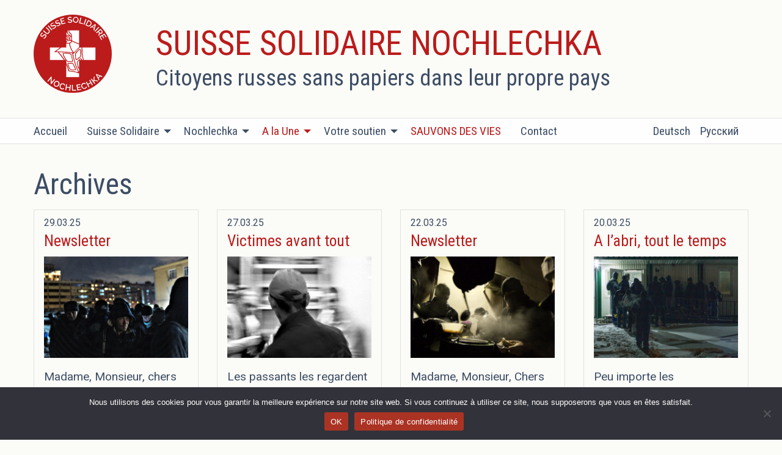

--- FILE ---
content_type: text/html; charset=UTF-8
request_url: https://suissesolidaire.org/tous-les-articles/page/8/
body_size: 35463
content:
<!doctype html>

  <html class="no-js"  lang="fr-FR">

    <head>
        <meta charset="utf-8">

        <!-- Force IE to use the latest rendering engine available -->
        <meta http-equiv="X-UA-Compatible" content="IE=edge">

        <!-- Mobile Meta -->
        <meta name="viewport" content="width=device-width, initial-scale=1.0">
        <meta class="foundation-mq">


            <link rel="apple-touch-icon" sizes="180x180" href="https://suissesolidaire.org/apple-touch-icon.png">
        <link rel="icon" type="image/png" href="https://suissesolidaire.org/favicon-32x32.png" sizes="32x32">
        <link rel="icon" type="image/png" href="https://suissesolidaire.org/favicon-16x16.png" sizes="16x16">
        <link rel="manifest" href="https://suissesolidaire.org/manifest.json">
        <link rel="mask-icon" href="https://suissesolidaire.org/safari-pinned-tab.svg" color="#ffffff">

        <link rel="pingback" href="https://suissesolidaire.org/xmlrpc.php">

    <title>Tous les articles &#8211; Page 8 &#8211; Suisse Solidaire Nochlechka</title>
<meta name='robots' content='max-image-preview:large' />
<link rel='dns-prefetch' href='//fonts.googleapis.com' />
<link rel="alternate" type="application/rss+xml" title="Suisse Solidaire Nochlechka &raquo; Feed" href="https://suissesolidaire.org/feed/" />
<link rel="alternate" type="application/rss+xml" title="Suisse Solidaire Nochlechka &raquo; Comments Feed" href="https://suissesolidaire.org/comments/feed/" />
<style id='wp-img-auto-sizes-contain-inline-css' type='text/css'>
img:is([sizes=auto i],[sizes^="auto," i]){contain-intrinsic-size:3000px 1500px}
/*# sourceURL=wp-img-auto-sizes-contain-inline-css */
</style>
<link rel='stylesheet' id='givewp-campaign-blocks-fonts-css' href='https://fonts.googleapis.com/css2?family=Inter%3Awght%40400%3B500%3B600%3B700&#038;display=swap' type='text/css' media='all' />
<style id='wp-block-library-inline-css' type='text/css'>
:root{--wp-block-synced-color:#7a00df;--wp-block-synced-color--rgb:122,0,223;--wp-bound-block-color:var(--wp-block-synced-color);--wp-editor-canvas-background:#ddd;--wp-admin-theme-color:#007cba;--wp-admin-theme-color--rgb:0,124,186;--wp-admin-theme-color-darker-10:#006ba1;--wp-admin-theme-color-darker-10--rgb:0,107,160.5;--wp-admin-theme-color-darker-20:#005a87;--wp-admin-theme-color-darker-20--rgb:0,90,135;--wp-admin-border-width-focus:2px}@media (min-resolution:192dpi){:root{--wp-admin-border-width-focus:1.5px}}.wp-element-button{cursor:pointer}:root .has-very-light-gray-background-color{background-color:#eee}:root .has-very-dark-gray-background-color{background-color:#313131}:root .has-very-light-gray-color{color:#eee}:root .has-very-dark-gray-color{color:#313131}:root .has-vivid-green-cyan-to-vivid-cyan-blue-gradient-background{background:linear-gradient(135deg,#00d084,#0693e3)}:root .has-purple-crush-gradient-background{background:linear-gradient(135deg,#34e2e4,#4721fb 50%,#ab1dfe)}:root .has-hazy-dawn-gradient-background{background:linear-gradient(135deg,#faaca8,#dad0ec)}:root .has-subdued-olive-gradient-background{background:linear-gradient(135deg,#fafae1,#67a671)}:root .has-atomic-cream-gradient-background{background:linear-gradient(135deg,#fdd79a,#004a59)}:root .has-nightshade-gradient-background{background:linear-gradient(135deg,#330968,#31cdcf)}:root .has-midnight-gradient-background{background:linear-gradient(135deg,#020381,#2874fc)}:root{--wp--preset--font-size--normal:16px;--wp--preset--font-size--huge:42px}.has-regular-font-size{font-size:1em}.has-larger-font-size{font-size:2.625em}.has-normal-font-size{font-size:var(--wp--preset--font-size--normal)}.has-huge-font-size{font-size:var(--wp--preset--font-size--huge)}.has-text-align-center{text-align:center}.has-text-align-left{text-align:left}.has-text-align-right{text-align:right}.has-fit-text{white-space:nowrap!important}#end-resizable-editor-section{display:none}.aligncenter{clear:both}.items-justified-left{justify-content:flex-start}.items-justified-center{justify-content:center}.items-justified-right{justify-content:flex-end}.items-justified-space-between{justify-content:space-between}.screen-reader-text{border:0;clip-path:inset(50%);height:1px;margin:-1px;overflow:hidden;padding:0;position:absolute;width:1px;word-wrap:normal!important}.screen-reader-text:focus{background-color:#ddd;clip-path:none;color:#444;display:block;font-size:1em;height:auto;left:5px;line-height:normal;padding:15px 23px 14px;text-decoration:none;top:5px;width:auto;z-index:100000}html :where(.has-border-color){border-style:solid}html :where([style*=border-top-color]){border-top-style:solid}html :where([style*=border-right-color]){border-right-style:solid}html :where([style*=border-bottom-color]){border-bottom-style:solid}html :where([style*=border-left-color]){border-left-style:solid}html :where([style*=border-width]){border-style:solid}html :where([style*=border-top-width]){border-top-style:solid}html :where([style*=border-right-width]){border-right-style:solid}html :where([style*=border-bottom-width]){border-bottom-style:solid}html :where([style*=border-left-width]){border-left-style:solid}html :where(img[class*=wp-image-]){height:auto;max-width:100%}:where(figure){margin:0 0 1em}html :where(.is-position-sticky){--wp-admin--admin-bar--position-offset:var(--wp-admin--admin-bar--height,0px)}@media screen and (max-width:600px){html :where(.is-position-sticky){--wp-admin--admin-bar--position-offset:0px}}

/*# sourceURL=wp-block-library-inline-css */
</style><style id='global-styles-inline-css' type='text/css'>
:root{--wp--preset--aspect-ratio--square: 1;--wp--preset--aspect-ratio--4-3: 4/3;--wp--preset--aspect-ratio--3-4: 3/4;--wp--preset--aspect-ratio--3-2: 3/2;--wp--preset--aspect-ratio--2-3: 2/3;--wp--preset--aspect-ratio--16-9: 16/9;--wp--preset--aspect-ratio--9-16: 9/16;--wp--preset--color--black: #000000;--wp--preset--color--cyan-bluish-gray: #abb8c3;--wp--preset--color--white: #ffffff;--wp--preset--color--pale-pink: #f78da7;--wp--preset--color--vivid-red: #cf2e2e;--wp--preset--color--luminous-vivid-orange: #ff6900;--wp--preset--color--luminous-vivid-amber: #fcb900;--wp--preset--color--light-green-cyan: #7bdcb5;--wp--preset--color--vivid-green-cyan: #00d084;--wp--preset--color--pale-cyan-blue: #8ed1fc;--wp--preset--color--vivid-cyan-blue: #0693e3;--wp--preset--color--vivid-purple: #9b51e0;--wp--preset--gradient--vivid-cyan-blue-to-vivid-purple: linear-gradient(135deg,rgb(6,147,227) 0%,rgb(155,81,224) 100%);--wp--preset--gradient--light-green-cyan-to-vivid-green-cyan: linear-gradient(135deg,rgb(122,220,180) 0%,rgb(0,208,130) 100%);--wp--preset--gradient--luminous-vivid-amber-to-luminous-vivid-orange: linear-gradient(135deg,rgb(252,185,0) 0%,rgb(255,105,0) 100%);--wp--preset--gradient--luminous-vivid-orange-to-vivid-red: linear-gradient(135deg,rgb(255,105,0) 0%,rgb(207,46,46) 100%);--wp--preset--gradient--very-light-gray-to-cyan-bluish-gray: linear-gradient(135deg,rgb(238,238,238) 0%,rgb(169,184,195) 100%);--wp--preset--gradient--cool-to-warm-spectrum: linear-gradient(135deg,rgb(74,234,220) 0%,rgb(151,120,209) 20%,rgb(207,42,186) 40%,rgb(238,44,130) 60%,rgb(251,105,98) 80%,rgb(254,248,76) 100%);--wp--preset--gradient--blush-light-purple: linear-gradient(135deg,rgb(255,206,236) 0%,rgb(152,150,240) 100%);--wp--preset--gradient--blush-bordeaux: linear-gradient(135deg,rgb(254,205,165) 0%,rgb(254,45,45) 50%,rgb(107,0,62) 100%);--wp--preset--gradient--luminous-dusk: linear-gradient(135deg,rgb(255,203,112) 0%,rgb(199,81,192) 50%,rgb(65,88,208) 100%);--wp--preset--gradient--pale-ocean: linear-gradient(135deg,rgb(255,245,203) 0%,rgb(182,227,212) 50%,rgb(51,167,181) 100%);--wp--preset--gradient--electric-grass: linear-gradient(135deg,rgb(202,248,128) 0%,rgb(113,206,126) 100%);--wp--preset--gradient--midnight: linear-gradient(135deg,rgb(2,3,129) 0%,rgb(40,116,252) 100%);--wp--preset--font-size--small: 13px;--wp--preset--font-size--medium: 20px;--wp--preset--font-size--large: 36px;--wp--preset--font-size--x-large: 42px;--wp--preset--spacing--20: 0.44rem;--wp--preset--spacing--30: 0.67rem;--wp--preset--spacing--40: 1rem;--wp--preset--spacing--50: 1.5rem;--wp--preset--spacing--60: 2.25rem;--wp--preset--spacing--70: 3.38rem;--wp--preset--spacing--80: 5.06rem;--wp--preset--shadow--natural: 6px 6px 9px rgba(0, 0, 0, 0.2);--wp--preset--shadow--deep: 12px 12px 50px rgba(0, 0, 0, 0.4);--wp--preset--shadow--sharp: 6px 6px 0px rgba(0, 0, 0, 0.2);--wp--preset--shadow--outlined: 6px 6px 0px -3px rgb(255, 255, 255), 6px 6px rgb(0, 0, 0);--wp--preset--shadow--crisp: 6px 6px 0px rgb(0, 0, 0);}:where(.is-layout-flex){gap: 0.5em;}:where(.is-layout-grid){gap: 0.5em;}body .is-layout-flex{display: flex;}.is-layout-flex{flex-wrap: wrap;align-items: center;}.is-layout-flex > :is(*, div){margin: 0;}body .is-layout-grid{display: grid;}.is-layout-grid > :is(*, div){margin: 0;}:where(.wp-block-columns.is-layout-flex){gap: 2em;}:where(.wp-block-columns.is-layout-grid){gap: 2em;}:where(.wp-block-post-template.is-layout-flex){gap: 1.25em;}:where(.wp-block-post-template.is-layout-grid){gap: 1.25em;}.has-black-color{color: var(--wp--preset--color--black) !important;}.has-cyan-bluish-gray-color{color: var(--wp--preset--color--cyan-bluish-gray) !important;}.has-white-color{color: var(--wp--preset--color--white) !important;}.has-pale-pink-color{color: var(--wp--preset--color--pale-pink) !important;}.has-vivid-red-color{color: var(--wp--preset--color--vivid-red) !important;}.has-luminous-vivid-orange-color{color: var(--wp--preset--color--luminous-vivid-orange) !important;}.has-luminous-vivid-amber-color{color: var(--wp--preset--color--luminous-vivid-amber) !important;}.has-light-green-cyan-color{color: var(--wp--preset--color--light-green-cyan) !important;}.has-vivid-green-cyan-color{color: var(--wp--preset--color--vivid-green-cyan) !important;}.has-pale-cyan-blue-color{color: var(--wp--preset--color--pale-cyan-blue) !important;}.has-vivid-cyan-blue-color{color: var(--wp--preset--color--vivid-cyan-blue) !important;}.has-vivid-purple-color{color: var(--wp--preset--color--vivid-purple) !important;}.has-black-background-color{background-color: var(--wp--preset--color--black) !important;}.has-cyan-bluish-gray-background-color{background-color: var(--wp--preset--color--cyan-bluish-gray) !important;}.has-white-background-color{background-color: var(--wp--preset--color--white) !important;}.has-pale-pink-background-color{background-color: var(--wp--preset--color--pale-pink) !important;}.has-vivid-red-background-color{background-color: var(--wp--preset--color--vivid-red) !important;}.has-luminous-vivid-orange-background-color{background-color: var(--wp--preset--color--luminous-vivid-orange) !important;}.has-luminous-vivid-amber-background-color{background-color: var(--wp--preset--color--luminous-vivid-amber) !important;}.has-light-green-cyan-background-color{background-color: var(--wp--preset--color--light-green-cyan) !important;}.has-vivid-green-cyan-background-color{background-color: var(--wp--preset--color--vivid-green-cyan) !important;}.has-pale-cyan-blue-background-color{background-color: var(--wp--preset--color--pale-cyan-blue) !important;}.has-vivid-cyan-blue-background-color{background-color: var(--wp--preset--color--vivid-cyan-blue) !important;}.has-vivid-purple-background-color{background-color: var(--wp--preset--color--vivid-purple) !important;}.has-black-border-color{border-color: var(--wp--preset--color--black) !important;}.has-cyan-bluish-gray-border-color{border-color: var(--wp--preset--color--cyan-bluish-gray) !important;}.has-white-border-color{border-color: var(--wp--preset--color--white) !important;}.has-pale-pink-border-color{border-color: var(--wp--preset--color--pale-pink) !important;}.has-vivid-red-border-color{border-color: var(--wp--preset--color--vivid-red) !important;}.has-luminous-vivid-orange-border-color{border-color: var(--wp--preset--color--luminous-vivid-orange) !important;}.has-luminous-vivid-amber-border-color{border-color: var(--wp--preset--color--luminous-vivid-amber) !important;}.has-light-green-cyan-border-color{border-color: var(--wp--preset--color--light-green-cyan) !important;}.has-vivid-green-cyan-border-color{border-color: var(--wp--preset--color--vivid-green-cyan) !important;}.has-pale-cyan-blue-border-color{border-color: var(--wp--preset--color--pale-cyan-blue) !important;}.has-vivid-cyan-blue-border-color{border-color: var(--wp--preset--color--vivid-cyan-blue) !important;}.has-vivid-purple-border-color{border-color: var(--wp--preset--color--vivid-purple) !important;}.has-vivid-cyan-blue-to-vivid-purple-gradient-background{background: var(--wp--preset--gradient--vivid-cyan-blue-to-vivid-purple) !important;}.has-light-green-cyan-to-vivid-green-cyan-gradient-background{background: var(--wp--preset--gradient--light-green-cyan-to-vivid-green-cyan) !important;}.has-luminous-vivid-amber-to-luminous-vivid-orange-gradient-background{background: var(--wp--preset--gradient--luminous-vivid-amber-to-luminous-vivid-orange) !important;}.has-luminous-vivid-orange-to-vivid-red-gradient-background{background: var(--wp--preset--gradient--luminous-vivid-orange-to-vivid-red) !important;}.has-very-light-gray-to-cyan-bluish-gray-gradient-background{background: var(--wp--preset--gradient--very-light-gray-to-cyan-bluish-gray) !important;}.has-cool-to-warm-spectrum-gradient-background{background: var(--wp--preset--gradient--cool-to-warm-spectrum) !important;}.has-blush-light-purple-gradient-background{background: var(--wp--preset--gradient--blush-light-purple) !important;}.has-blush-bordeaux-gradient-background{background: var(--wp--preset--gradient--blush-bordeaux) !important;}.has-luminous-dusk-gradient-background{background: var(--wp--preset--gradient--luminous-dusk) !important;}.has-pale-ocean-gradient-background{background: var(--wp--preset--gradient--pale-ocean) !important;}.has-electric-grass-gradient-background{background: var(--wp--preset--gradient--electric-grass) !important;}.has-midnight-gradient-background{background: var(--wp--preset--gradient--midnight) !important;}.has-small-font-size{font-size: var(--wp--preset--font-size--small) !important;}.has-medium-font-size{font-size: var(--wp--preset--font-size--medium) !important;}.has-large-font-size{font-size: var(--wp--preset--font-size--large) !important;}.has-x-large-font-size{font-size: var(--wp--preset--font-size--x-large) !important;}
/*# sourceURL=global-styles-inline-css */
</style>

<style id='classic-theme-styles-inline-css' type='text/css'>
/*! This file is auto-generated */
.wp-block-button__link{color:#fff;background-color:#32373c;border-radius:9999px;box-shadow:none;text-decoration:none;padding:calc(.667em + 2px) calc(1.333em + 2px);font-size:1.125em}.wp-block-file__button{background:#32373c;color:#fff;text-decoration:none}
/*# sourceURL=/wp-includes/css/classic-themes.min.css */
</style>
<link rel='stylesheet' id='contact-form-7-css' href='https://suissesolidaire.org/wp-content/plugins/contact-form-7/includes/css/styles.css' type='text/css' media='all' />
<link rel='stylesheet' id='cookie-notice-front-css' href='https://suissesolidaire.org/wp-content/plugins/cookie-notice/css/front.min.css' type='text/css' media='all' />
<link rel='stylesheet' id='give-styles-css' href='https://suissesolidaire.org/wp-content/plugins/give/build/assets/dist/css/give.css' type='text/css' media='all' />
<link rel='stylesheet' id='givewp-design-system-foundation-css' href='https://suissesolidaire.org/wp-content/plugins/give/build/assets/dist/css/design-system/foundation.css' type='text/css' media='all' />
<link rel='stylesheet' id='site-css-css' href='https://suissesolidaire.org/wp-content/themes/sui/assets/css/style.1547657262.css' type='text/css' media='all' />
<script type="text/javascript" id="cookie-notice-front-js-before">
/* <![CDATA[ */
var cnArgs = {"ajaxUrl":"https:\/\/suissesolidaire.org\/wp-admin\/admin-ajax.php","nonce":"a642979ac0","hideEffect":"fade","position":"bottom","onScroll":false,"onScrollOffset":100,"onClick":false,"cookieName":"cookie_notice_accepted","cookieTime":2592000,"cookieTimeRejected":2592000,"globalCookie":false,"redirection":false,"cache":false,"revokeCookies":false,"revokeCookiesOpt":"automatic"};

//# sourceURL=cookie-notice-front-js-before
/* ]]> */
</script>
<script type="text/javascript" src="https://suissesolidaire.org/wp-content/plugins/cookie-notice/js/front.min.js" id="cookie-notice-front-js"></script>
<script type="text/javascript" src="https://suissesolidaire.org/wp-includes/js/jquery/jquery.min.js" id="jquery-core-js"></script>
<script type="text/javascript" src="https://suissesolidaire.org/wp-includes/js/jquery/jquery-migrate.min.js" id="jquery-migrate-js"></script>
<link rel="https://api.w.org/" href="https://suissesolidaire.org/wp-json/" /><meta name="generator" content="Give v4.14.0" />

        <!-- Drop Google Analytics here -->
        <!-- end analytics -->

    <link rel='stylesheet' id='mailpoet_public-css' href='https://suissesolidaire.org/wp-content/plugins/mailpoet/assets/dist/css/mailpoet-public.eb66e3ab.css' type='text/css' media='all' />
<link rel='stylesheet' id='mailpoet_custom_fonts_0-css' href='https://fonts.googleapis.com/css?family=Abril+FatFace%3A400%2C400i%2C700%2C700i%7CAlegreya%3A400%2C400i%2C700%2C700i%7CAlegreya+Sans%3A400%2C400i%2C700%2C700i%7CAmatic+SC%3A400%2C400i%2C700%2C700i%7CAnonymous+Pro%3A400%2C400i%2C700%2C700i%7CArchitects+Daughter%3A400%2C400i%2C700%2C700i%7CArchivo%3A400%2C400i%2C700%2C700i%7CArchivo+Narrow%3A400%2C400i%2C700%2C700i%7CAsap%3A400%2C400i%2C700%2C700i%7CBarlow%3A400%2C400i%2C700%2C700i%7CBioRhyme%3A400%2C400i%2C700%2C700i%7CBonbon%3A400%2C400i%2C700%2C700i%7CCabin%3A400%2C400i%2C700%2C700i%7CCairo%3A400%2C400i%2C700%2C700i%7CCardo%3A400%2C400i%2C700%2C700i%7CChivo%3A400%2C400i%2C700%2C700i%7CConcert+One%3A400%2C400i%2C700%2C700i%7CCormorant%3A400%2C400i%2C700%2C700i%7CCrimson+Text%3A400%2C400i%2C700%2C700i%7CEczar%3A400%2C400i%2C700%2C700i%7CExo+2%3A400%2C400i%2C700%2C700i%7CFira+Sans%3A400%2C400i%2C700%2C700i%7CFjalla+One%3A400%2C400i%2C700%2C700i%7CFrank+Ruhl+Libre%3A400%2C400i%2C700%2C700i%7CGreat+Vibes%3A400%2C400i%2C700%2C700i' type='text/css' media='all' />
<link rel='stylesheet' id='mailpoet_custom_fonts_1-css' href='https://fonts.googleapis.com/css?family=Heebo%3A400%2C400i%2C700%2C700i%7CIBM+Plex%3A400%2C400i%2C700%2C700i%7CInconsolata%3A400%2C400i%2C700%2C700i%7CIndie+Flower%3A400%2C400i%2C700%2C700i%7CInknut+Antiqua%3A400%2C400i%2C700%2C700i%7CInter%3A400%2C400i%2C700%2C700i%7CKarla%3A400%2C400i%2C700%2C700i%7CLibre+Baskerville%3A400%2C400i%2C700%2C700i%7CLibre+Franklin%3A400%2C400i%2C700%2C700i%7CMontserrat%3A400%2C400i%2C700%2C700i%7CNeuton%3A400%2C400i%2C700%2C700i%7CNotable%3A400%2C400i%2C700%2C700i%7CNothing+You+Could+Do%3A400%2C400i%2C700%2C700i%7CNoto+Sans%3A400%2C400i%2C700%2C700i%7CNunito%3A400%2C400i%2C700%2C700i%7COld+Standard+TT%3A400%2C400i%2C700%2C700i%7COxygen%3A400%2C400i%2C700%2C700i%7CPacifico%3A400%2C400i%2C700%2C700i%7CPoppins%3A400%2C400i%2C700%2C700i%7CProza+Libre%3A400%2C400i%2C700%2C700i%7CPT+Sans%3A400%2C400i%2C700%2C700i%7CPT+Serif%3A400%2C400i%2C700%2C700i%7CRakkas%3A400%2C400i%2C700%2C700i%7CReenie+Beanie%3A400%2C400i%2C700%2C700i%7CRoboto+Slab%3A400%2C400i%2C700%2C700i' type='text/css' media='all' />
<link rel='stylesheet' id='mailpoet_custom_fonts_2-css' href='https://fonts.googleapis.com/css?family=Ropa+Sans%3A400%2C400i%2C700%2C700i%7CRubik%3A400%2C400i%2C700%2C700i%7CShadows+Into+Light%3A400%2C400i%2C700%2C700i%7CSpace+Mono%3A400%2C400i%2C700%2C700i%7CSpectral%3A400%2C400i%2C700%2C700i%7CSue+Ellen+Francisco%3A400%2C400i%2C700%2C700i%7CTitillium+Web%3A400%2C400i%2C700%2C700i%7CUbuntu%3A400%2C400i%2C700%2C700i%7CVarela%3A400%2C400i%2C700%2C700i%7CVollkorn%3A400%2C400i%2C700%2C700i%7CWork+Sans%3A400%2C400i%2C700%2C700i%7CYatra+One%3A400%2C400i%2C700%2C700i' type='text/css' media='all' />
</head>

    <!-- Uncomment this line if using the Off-Canvas Menu -->

    <body data-rsssl=1 class="blog paged paged-8 wp-theme-sui cookies-not-set">

        <div class="off-canvas-wrapper">

    <div class="off-canvas position-right" id="off-canvas" data-off-canvas>
	<ul id="menu-menu-fr" class="vertical menu" data-accordion-menu><li id="menu-item-13393" class="menu-item menu-item-type-post_type menu-item-object-page menu-item-home menu-item-13393"><a href="https://suissesolidaire.org/">Accueil</a></li>
<li id="menu-item-11124" class="menu-item menu-item-type-post_type menu-item-object-page menu-item-has-children menu-item-11124"><a href="https://suissesolidaire.org/qui-sommes-nous/">Suisse Solidaire</a>
<ul class="vertical menu">
	<li id="menu-item-22255" class="menu-item menu-item-type-post_type menu-item-object-page menu-item-22255"><a href="https://suissesolidaire.org/actions-realisees/">Actions réalisées</a></li>
	<li id="menu-item-11123" class="menu-item menu-item-type-post_type menu-item-object-page menu-item-11123"><a href="https://suissesolidaire.org/qui-sommes-nous/les-actions/">Notre soutien</a></li>
	<li id="menu-item-21010" class="menu-item menu-item-type-post_type menu-item-object-page menu-item-21010"><a href="https://suissesolidaire.org/rapport-dactivites/">Rapport d’Activités</a></li>
	<li id="menu-item-21039" class="menu-item menu-item-type-post_type menu-item-object-page menu-item-21039"><a href="https://suissesolidaire.org/equipe-nss/">Equipe NSS</a></li>
	<li id="menu-item-16900" class="menu-item menu-item-type-post_type menu-item-object-post menu-item-16900"><a href="https://suissesolidaire.org/statuts/">Statuts</a></li>
</ul>
</li>
<li id="menu-item-10376" class="menu-item menu-item-type-post_type menu-item-object-page menu-item-has-children menu-item-10376"><a href="https://suissesolidaire.org/nochlechka/">Nochlechka</a>
<ul class="vertical menu">
	<li id="menu-item-20246" class="menu-item menu-item-type-post_type menu-item-object-page menu-item-20246"><a href="https://suissesolidaire.org/ses-actions/">Saint-Pétersbourg</a></li>
	<li id="menu-item-19387" class="menu-item menu-item-type-post_type menu-item-object-page menu-item-19387"><a href="https://suissesolidaire.org/moscou/">Moscou</a></li>
	<li id="menu-item-28306" class="menu-item menu-item-type-post_type menu-item-object-page menu-item-28306"><a href="https://suissesolidaire.org/33-ans/">35 ans</a></li>
	<li id="menu-item-20519" class="menu-item menu-item-type-post_type menu-item-object-page menu-item-20519"><a href="https://suissesolidaire.org/resultats-annuels/">Résultats annuels</a></li>
	<li id="menu-item-20353" class="menu-item menu-item-type-post_type menu-item-object-page menu-item-20353"><a href="https://suissesolidaire.org/rapports-dactivites/">Rapports d’activités</a></li>
	<li id="menu-item-6372" class="menu-item menu-item-type-post_type menu-item-object-page menu-item-6372"><a href="https://suissesolidaire.org/interviews-nochelzhka-fr-archives/">Interviews</a></li>
	<li id="menu-item-8141" class="menu-item menu-item-type-post_type menu-item-object-page menu-item-8141"><a href="https://suissesolidaire.org/8136-2/">Monologues</a></li>
</ul>
</li>
<li id="menu-item-5689" class="menu-item menu-item-type-post_type menu-item-object-page current-menu-ancestor current-menu-parent current_page_parent current_page_ancestor menu-item-has-children menu-item-5689 active"><a href="https://suissesolidaire.org/news/">A la Une</a>
<ul class="vertical menu">
	<li id="menu-item-12713" class="menu-item menu-item-type-post_type menu-item-object-page current-menu-item page_item page-item-12709 current_page_item current_page_parent menu-item-12713 active"><a href="https://suissesolidaire.org/tous-les-articles/" aria-current="page">Tous les articles</a></li>
	<li id="menu-item-11698" class="menu-item menu-item-type-taxonomy menu-item-object-category menu-item-11698"><a href="https://suissesolidaire.org/category/newsletter/">Newsletter</a></li>
	<li id="menu-item-28004" class="menu-item menu-item-type-post_type menu-item-object-page menu-item-28004"><a href="https://suissesolidaire.org/news/les-3-gares/">Les 3 Gares</a></li>
	<li id="menu-item-11704" class="menu-item menu-item-type-custom menu-item-object-custom menu-item-11704"><a href="https://www.suissesolidaire.org/galeries">Galeries images</a></li>
	<li id="menu-item-12084" class="menu-item menu-item-type-post_type menu-item-object-page menu-item-12084"><a href="https://suissesolidaire.org/videos/">Vidéos</a></li>
</ul>
</li>
<li id="menu-item-5697" class="menu-item menu-item-type-post_type menu-item-object-page menu-item-has-children menu-item-5697"><a href="https://suissesolidaire.org/votre-soutien/">Votre soutien</a>
<ul class="vertical menu">
	<li id="menu-item-5699" class="menu-item menu-item-type-post_type menu-item-object-page menu-item-5699"><a href="https://suissesolidaire.org/votre-soutien/devenez-membre-de-n-s-s/">Devenez membre</a></li>
	<li id="menu-item-17052" class="menu-item menu-item-type-post_type menu-item-object-page menu-item-17052"><a href="https://suissesolidaire.org/votre-soutien/legs-et-heritage/">Votre héritage</a></li>
	<li id="menu-item-5723" class="menu-item menu-item-type-post_type menu-item-object-page menu-item-5723"><a href="https://suissesolidaire.org/votre-soutien/benevolat/">Bénévolat</a></li>
</ul>
</li>
<li id="menu-item-16986" class="soutien menu-item menu-item-type-post_type menu-item-object-page menu-item-16986"><a href="https://suissesolidaire.org/sauvez/">SAUVONS DES VIES</a></li>
<li id="menu-item-5702" class="menu-item menu-item-type-post_type menu-item-object-page menu-item-5702"><a href="https://suissesolidaire.org/contact/">Contact</a></li>
</ul></div>
            <div class="off-canvas-content" data-off-canvas-content>

                <header class="header " role="banner">

                    <!--<div class="row">

                            <div class="large-12 medium-12 columns ">
                                <nav role="navigation">
            <ul id="menu-header-fr" class="menu header-nav"><li id="menu-item-11005-de" class="lang-item lang-item-4 lang-item-de lang-item-first menu-item menu-item-type-custom menu-item-object-custom menu-item-11005-de"><a href="https://suissesolidaire.org/alle-artikeln/" hreflang="de-DE" lang="de-DE">Deutsch</a></li>
<li id="menu-item-11005-ru" class="lang-item lang-item-8 lang-item-ru no-translation menu-item menu-item-type-custom menu-item-object-custom menu-item-11005-ru"><a href="https://suissesolidaire.org/home-ru/" hreflang="ru-RU" lang="ru-RU">Русский</a></li>
</ul>                                </nav>
                            </div>
                        </div>-->

                     <!-- This navs will be applied to the topbar, above all content
                          To see additional nav styles, visit the /parts directory -->
        


    <div class="row head-banner">
                <div class="medium-2 columns logo">
                    <a href="https://suissesolidaire.org"></a>
                </div>
                <div class="medium-8 columns">
                    <h1>
                        Suisse Solidaire Nochlechka<span>Citoyens russes sans papiers dans leur propre pays</span></h1>
                </div>
                <div class="medium-2 columns">  
            </div>
        </div>
    </div>

    <div class="title-bar" data-responsive-toggle="top-bar-menu" data-hide-for="medium">
        <button class="menu-icon" type="button" data-toggle></button>
        <div class="title-bar-title">
            Menu        </div>
    </div>
    </div>

    <div class="top-bar " id="top-bar-menu">
        <div class="row columns">
            <div class=" top-bar-left ">


                <ul id="menu-menu-fr-1" class="vertical medium-horizontal menu" data-responsive-menu="accordion medium-dropdown" data-close-on-click-inside="false"><li class="menu-item menu-item-type-post_type menu-item-object-page menu-item-home menu-item-13393"><a href="https://suissesolidaire.org/">Accueil</a></li>
<li class="menu-item menu-item-type-post_type menu-item-object-page menu-item-has-children menu-item-11124"><a href="https://suissesolidaire.org/qui-sommes-nous/">Suisse Solidaire</a>
<ul class="menu">
	<li class="menu-item menu-item-type-post_type menu-item-object-page menu-item-22255"><a href="https://suissesolidaire.org/actions-realisees/">Actions réalisées</a></li>
	<li class="menu-item menu-item-type-post_type menu-item-object-page menu-item-11123"><a href="https://suissesolidaire.org/qui-sommes-nous/les-actions/">Notre soutien</a></li>
	<li class="menu-item menu-item-type-post_type menu-item-object-page menu-item-21010"><a href="https://suissesolidaire.org/rapport-dactivites/">Rapport d’Activités</a></li>
	<li class="menu-item menu-item-type-post_type menu-item-object-page menu-item-21039"><a href="https://suissesolidaire.org/equipe-nss/">Equipe NSS</a></li>
	<li class="menu-item menu-item-type-post_type menu-item-object-post menu-item-16900"><a href="https://suissesolidaire.org/statuts/">Statuts</a></li>
</ul>
</li>
<li class="menu-item menu-item-type-post_type menu-item-object-page menu-item-has-children menu-item-10376"><a href="https://suissesolidaire.org/nochlechka/">Nochlechka</a>
<ul class="menu">
	<li class="menu-item menu-item-type-post_type menu-item-object-page menu-item-20246"><a href="https://suissesolidaire.org/ses-actions/">Saint-Pétersbourg</a></li>
	<li class="menu-item menu-item-type-post_type menu-item-object-page menu-item-19387"><a href="https://suissesolidaire.org/moscou/">Moscou</a></li>
	<li class="menu-item menu-item-type-post_type menu-item-object-page menu-item-28306"><a href="https://suissesolidaire.org/33-ans/">35 ans</a></li>
	<li class="menu-item menu-item-type-post_type menu-item-object-page menu-item-20519"><a href="https://suissesolidaire.org/resultats-annuels/">Résultats annuels</a></li>
	<li class="menu-item menu-item-type-post_type menu-item-object-page menu-item-20353"><a href="https://suissesolidaire.org/rapports-dactivites/">Rapports d’activités</a></li>
	<li class="menu-item menu-item-type-post_type menu-item-object-page menu-item-6372"><a href="https://suissesolidaire.org/interviews-nochelzhka-fr-archives/">Interviews</a></li>
	<li class="menu-item menu-item-type-post_type menu-item-object-page menu-item-8141"><a href="https://suissesolidaire.org/8136-2/">Monologues</a></li>
</ul>
</li>
<li class="menu-item menu-item-type-post_type menu-item-object-page current-menu-ancestor current-menu-parent current_page_parent current_page_ancestor menu-item-has-children menu-item-5689 active"><a href="https://suissesolidaire.org/news/">A la Une</a>
<ul class="menu">
	<li class="menu-item menu-item-type-post_type menu-item-object-page current-menu-item page_item page-item-12709 current_page_item current_page_parent menu-item-12713 active"><a href="https://suissesolidaire.org/tous-les-articles/" aria-current="page">Tous les articles</a></li>
	<li class="menu-item menu-item-type-taxonomy menu-item-object-category menu-item-11698"><a href="https://suissesolidaire.org/category/newsletter/">Newsletter</a></li>
	<li class="menu-item menu-item-type-post_type menu-item-object-page menu-item-28004"><a href="https://suissesolidaire.org/news/les-3-gares/">Les 3 Gares</a></li>
	<li class="menu-item menu-item-type-custom menu-item-object-custom menu-item-11704"><a href="https://www.suissesolidaire.org/galeries">Galeries images</a></li>
	<li class="menu-item menu-item-type-post_type menu-item-object-page menu-item-12084"><a href="https://suissesolidaire.org/videos/">Vidéos</a></li>
</ul>
</li>
<li class="menu-item menu-item-type-post_type menu-item-object-page menu-item-has-children menu-item-5697"><a href="https://suissesolidaire.org/votre-soutien/">Votre soutien</a>
<ul class="menu">
	<li class="menu-item menu-item-type-post_type menu-item-object-page menu-item-5699"><a href="https://suissesolidaire.org/votre-soutien/devenez-membre-de-n-s-s/">Devenez membre</a></li>
	<li class="menu-item menu-item-type-post_type menu-item-object-page menu-item-17052"><a href="https://suissesolidaire.org/votre-soutien/legs-et-heritage/">Votre héritage</a></li>
	<li class="menu-item menu-item-type-post_type menu-item-object-page menu-item-5723"><a href="https://suissesolidaire.org/votre-soutien/benevolat/">Bénévolat</a></li>
</ul>
</li>
<li class="soutien menu-item menu-item-type-post_type menu-item-object-page menu-item-16986"><a href="https://suissesolidaire.org/sauvez/">SAUVONS DES VIES</a></li>
<li class="menu-item menu-item-type-post_type menu-item-object-page menu-item-5702"><a href="https://suissesolidaire.org/contact/">Contact</a></li>
</ul>
            </div>
            <div class=" top-bar-right ">


                <ul id="menu-header-fr-1" class="menu header-nav"><li class="lang-item lang-item-4 lang-item-de lang-item-first menu-item menu-item-type-custom menu-item-object-custom menu-item-11005-de"><a href="https://suissesolidaire.org/alle-artikeln/" hreflang="de-DE" lang="de-DE">Deutsch</a></li>
<li class="lang-item lang-item-8 lang-item-ru no-translation menu-item menu-item-type-custom menu-item-object-custom menu-item-11005-ru"><a href="https://suissesolidaire.org/home-ru/" hreflang="ru-RU" lang="ru-RU">Русский</a></li>
</ul>
            </div>
        </div>
    </div>

        
	 </div> 
                </header> <!-- end .header -->
			
	<div id="content">
	
		<div id="inner-content" class="row">
		
		    <main id="main" class="medium-12 columns" role="main">
			    
		    	<header>
		    		<h1 class="page-title">Archives</h1>
							    	</header>
			
		
		    				 
					<!-- To see additional archive styles, visit the /parts directory -->
					


    <div class="row archive-grid" data-equalizer> <!--Begin Row:-->


<div class="small-12 smallmedium-6 large-3 columns panel" >

	<article id="post-29893" class="post-29893 post type-post status-publish format-standard has-post-thumbnail hentry category-newsletter" role="article" data-equalizer-watch>

		<header class="article-header">
			<p class="byline"> 29.03.25</p>
			<h3 class="title"><a href="https://suissesolidaire.org/newsletter-19/" rel="bookmark" title="Newsletter">Newsletter</h3>

		</header> <!-- end article header -->

		<section class="featured-image" itemprop="articleBody">
			<img width="500" height="350" src="https://suissesolidaire.org/wp-content/uploads/2025/03/nochlezkadec-4082-2-500x350.jpg" class="attachment-500x350 size-500x350 wp-post-image" alt="" decoding="async" fetchpriority="high" />		</section> <!-- end article section --></a>

		<section class="entry-content" itemprop="articleBody">
				<p>Madame, Monsieur, chers Soutiens de Nochlechka, Nous dédions cette fin de semaine à la solidarité, la journée du sans-abrisme.&hellip;</p>
				<a class="read-more" href="https://suissesolidaire.org/newsletter-19/"> Lire la suite...</a>

		</section> <!-- end article section -->

	</article> <!-- end article -->

</div>
				    
							 
					<!-- To see additional archive styles, visit the /parts directory -->
					


<div class="small-12 smallmedium-6 large-3 columns panel" >

	<article id="post-29815" class="post-29815 post type-post status-publish format-standard has-post-thumbnail hentry category-facebook category-gazette category-societe" role="article" data-equalizer-watch>

		<header class="article-header">
			<p class="byline"> 27.03.25</p>
			<h3 class="title"><a href="https://suissesolidaire.org/victimes-avant-tout/" rel="bookmark" title="Victimes avant tout">Victimes avant tout</h3>

		</header> <!-- end article header -->

		<section class="featured-image" itemprop="articleBody">
			<img width="500" height="350" src="https://suissesolidaire.org/wp-content/uploads/2025/03/victimes-avant-tout-500x350.png" class="attachment-500x350 size-500x350 wp-post-image" alt="" decoding="async" />		</section> <!-- end article section --></a>

		<section class="entry-content" itemprop="articleBody">
				<p>Les passants les regardent d’un mauvais œil, effrayés par leur aspect d’abandon, leurs haillons en guise de vêtements. &#8220;Heureusement&hellip;</p>
				<a class="read-more" href="https://suissesolidaire.org/victimes-avant-tout/"> Lire la suite...</a>

		</section> <!-- end article section -->

	</article> <!-- end article -->

</div>
				    
							 
					<!-- To see additional archive styles, visit the /parts directory -->
					


<div class="small-12 smallmedium-6 large-3 columns panel" >

	<article id="post-29890" class="post-29890 post type-post status-publish format-standard has-post-thumbnail hentry category-newsletter" role="article" data-equalizer-watch>

		<header class="article-header">
			<p class="byline"> 22.03.25</p>
			<h3 class="title"><a href="https://suissesolidaire.org/newsletter-18/" rel="bookmark" title="Newsletter">Newsletter</h3>

		</header> <!-- end article header -->

		<section class="featured-image" itemprop="articleBody">
			<img width="500" height="350" src="https://suissesolidaire.org/wp-content/uploads/2024/09/rapport-activites-noche-500x350.jpg" class="attachment-500x350 size-500x350 wp-post-image" alt="" decoding="async" />		</section> <!-- end article section --></a>

		<section class="entry-content" itemprop="articleBody">
				<p>Madame, Monsieur, Chers Soutiens de Nochlechka, La directrice de Moscou, Daria Baibakova, nous adresse ces quelques lignes : &#8220;Avant&hellip;</p>
				<a class="read-more" href="https://suissesolidaire.org/newsletter-18/"> Lire la suite...</a>

		</section> <!-- end article section -->

	</article> <!-- end article -->

</div>
				    
							 
					<!-- To see additional archive styles, visit the /parts directory -->
					


<div class="small-12 smallmedium-6 large-3 columns panel" >

	<article id="post-29779" class="post-29779 post type-post status-publish format-standard has-post-thumbnail hentry category-facebook category-gazette category-moscou" role="article" data-equalizer-watch>

		<header class="article-header">
			<p class="byline"> 20.03.25</p>
			<h3 class="title"><a href="https://suissesolidaire.org/a-labri-tout-le-temps/" rel="bookmark" title="A l’abri, tout le temps">A l’abri, tout le temps</h3>

		</header> <!-- end article header -->

		<section class="featured-image" itemprop="articleBody">
			<img width="500" height="350" src="https://suissesolidaire.org/wp-content/uploads/2025/03/a-labri-tout-le-temps-500x350.jpg" class="attachment-500x350 size-500x350 wp-post-image" alt="" decoding="async" loading="lazy" />		</section> <!-- end article section --></a>

		<section class="entry-content" itemprop="articleBody">
				<p>Peu importe les températures, à la fin avril les Tentes de la Survie ferment leur porte. Qu’il continue à&hellip;</p>
				<a class="read-more" href="https://suissesolidaire.org/a-labri-tout-le-temps/"> Lire la suite...</a>

		</section> <!-- end article section -->

	</article> <!-- end article -->

</div>

   </div>  <!--End Row: -->

				    
							 
					<!-- To see additional archive styles, visit the /parts directory -->
					


    <div class="row archive-grid" data-equalizer> <!--Begin Row:-->


<div class="small-12 smallmedium-6 large-3 columns panel" >

	<article id="post-29752" class="post-29752 post type-post status-publish format-standard has-post-thumbnail hentry category-facebook category-gazette category-moscou" role="article" data-equalizer-watch>

		<header class="article-header">
			<p class="byline"> 13.03.25</p>
			<h3 class="title"><a href="https://suissesolidaire.org/des-barreaux-a-la-rue/" rel="bookmark" title="Des barreaux à la rue">Des barreaux à la rue</h3>

		</header> <!-- end article header -->

		<section class="featured-image" itemprop="articleBody">
			<img width="500" height="350" src="https://suissesolidaire.org/wp-content/uploads/2025/03/des-barreaux-a-la-rue-500x350.jpg" class="attachment-500x350 size-500x350 wp-post-image" alt="" decoding="async" loading="lazy" />		</section> <!-- end article section --></a>

		<section class="entry-content" itemprop="articleBody">
				<p>Pour le prisonnier, sa sortie de prison ne rime pas forcément avec liberté. Nombre d’entre eux se retrouvent à&hellip;</p>
				<a class="read-more" href="https://suissesolidaire.org/des-barreaux-a-la-rue/"> Lire la suite...</a>

		</section> <!-- end article section -->

	</article> <!-- end article -->

</div>
				    
							 
					<!-- To see additional archive styles, visit the /parts directory -->
					


<div class="small-12 smallmedium-6 large-3 columns panel" >

	<article id="post-29887" class="post-29887 post type-post status-publish format-standard has-post-thumbnail hentry category-newsletter" role="article" data-equalizer-watch>

		<header class="article-header">
			<p class="byline"> 08.03.25</p>
			<h3 class="title"><a href="https://suissesolidaire.org/newsletter-17/" rel="bookmark" title="Newsletter">Newsletter</h3>

		</header> <!-- end article header -->

		<section class="featured-image" itemprop="articleBody">
			<img width="500" height="350" src="https://suissesolidaire.org/wp-content/uploads/2025/03/278273761-5085707414785146-3825275923280731130-n-500x350.jpg" class="attachment-500x350 size-500x350 wp-post-image" alt="" decoding="async" loading="lazy" />		</section> <!-- end article section --></a>

		<section class="entry-content" itemprop="articleBody">
				<p>Etre femme sans papier sans-abri est une double peine. Très souvent, la cause de son sans-abrisme est la violence&hellip;</p>
				<a class="read-more" href="https://suissesolidaire.org/newsletter-17/"> Lire la suite...</a>

		</section> <!-- end article section -->

	</article> <!-- end article -->

</div>
				    
							 
					<!-- To see additional archive styles, visit the /parts directory -->
					


<div class="small-12 smallmedium-6 large-3 columns panel" >

	<article id="post-29703" class="post-29703 post type-post status-publish format-standard has-post-thumbnail hentry category-facebook category-gazette" role="article" data-equalizer-watch>

		<header class="article-header">
			<p class="byline"> 06.03.25</p>
			<h3 class="title"><a href="https://suissesolidaire.org/les-premieres-victimes/" rel="bookmark" title="Les premières victimes">Les premières victimes</h3>

		</header> <!-- end article header -->

		<section class="featured-image" itemprop="articleBody">
			<img width="500" height="350" src="https://suissesolidaire.org/wp-content/uploads/2025/03/les-premieres-victimes-500x350.jpg" class="attachment-500x350 size-500x350 wp-post-image" alt="" decoding="async" loading="lazy" />		</section> <!-- end article section --></a>

		<section class="entry-content" itemprop="articleBody">
				<p>Etre femme sans papier sans-abri est une double peine. Très souvent, la cause de son sans-abrisme est la violence&hellip;</p>
				<a class="read-more" href="https://suissesolidaire.org/les-premieres-victimes/"> Lire la suite...</a>

		</section> <!-- end article section -->

	</article> <!-- end article -->

</div>
				    
							 
					<!-- To see additional archive styles, visit the /parts directory -->
					


<div class="small-12 smallmedium-6 large-3 columns panel" >

	<article id="post-29652" class="post-29652 post type-post status-publish format-standard has-post-thumbnail hentry category-facebook category-gazette" role="article" data-equalizer-watch>

		<header class="article-header">
			<p class="byline"> 27.02.25</p>
			<h3 class="title"><a href="https://suissesolidaire.org/la-fin-de-lhiver/" rel="bookmark" title="La fin de l’hiver ?">La fin de l’hiver ?</h3>

		</header> <!-- end article header -->

		<section class="featured-image" itemprop="articleBody">
			<img width="500" height="350" src="https://suissesolidaire.org/wp-content/uploads/2025/02/la-fin-de-lhiver-500x350.jpg" class="attachment-500x350 size-500x350 wp-post-image" alt="" decoding="async" loading="lazy" />		</section> <!-- end article section --></a>

		<section class="entry-content" itemprop="articleBody">
				<p>Maslenitsa débarque escortée de sa ribambelle de crêpes. Synonyme de l&#8217;arrivée du printemps, cette fête populaire est vivement attendue&hellip;</p>
				<a class="read-more" href="https://suissesolidaire.org/la-fin-de-lhiver/"> Lire la suite...</a>

		</section> <!-- end article section -->

	</article> <!-- end article -->

</div>

   </div>  <!--End Row: -->

				    
					

					<nav class="page-navigation"><ul class="pagination"><li><a href="https://suissesolidaire.org/tous-les-articles/" title="First">First</a></li><li><a href="https://suissesolidaire.org/tous-les-articles/page/7/" >Previous</a></li><li><a href="https://suissesolidaire.org/tous-les-articles/page/5/">5</a></li><li><a href="https://suissesolidaire.org/tous-les-articles/page/6/">6</a></li><li><a href="https://suissesolidaire.org/tous-les-articles/page/7/">7</a></li><li class="current"> 8 </li><li><a href="https://suissesolidaire.org/tous-les-articles/page/9/">9</a></li><li><a href="https://suissesolidaire.org/tous-les-articles/page/10/">10</a></li><li><a href="https://suissesolidaire.org/tous-les-articles/page/11/">11</a></li><li><a href="https://suissesolidaire.org/tous-les-articles/page/9/" >Next</a></li><li><a href="https://suissesolidaire.org/tous-les-articles/page/111/" title="Last">Last</a></li></ul></nav>					
								
		
			</main> <!-- end #main -->
	
				    
	    </div> <!-- end #inner-content -->
	    
	</div> <!-- end #content -->

                <footer class="footer" role="contentinfo">
                    <div id="inner-footer" class="">
                        <div class="row">
                            <div class="small-12 smallmedium-6 medium-4 columns">
                                                                <div class="sidebar footer">
                                    <div id="categories-6" class="widget widget_categories"><h4 class="widgettitle">Catégories</h4><form action="https://suissesolidaire.org" method="get"><label class="screen-reader-text" for="cat">Catégories</label><select  name='cat' id='cat' class='postform'>
	<option value='-1'>Select Category</option>
	<option class="level-0" value="19">Bus</option>
	<option class="level-0" value="31">Editoriaux</option>
	<option class="level-0" value="228">Facebook</option>
	<option class="level-0" value="15">Gazette</option>
	<option class="level-0" value="190">Interviews Nochelzhka</option>
	<option class="level-0" value="29">Interviews NSS</option>
	<option class="level-0" value="257">Monologues</option>
	<option class="level-0" value="462">Moscou</option>
	<option class="level-0" value="33">Newsletter</option>
	<option class="level-0" value="1">Non classé</option>
	<option class="level-0" value="412">Rapport d&#8217;activités</option>
	<option class="level-0" value="335">Santé</option>
	<option class="level-0" value="23">Société</option>
	<option class="level-0" value="26">Tente</option>
</select>
</form><script type="text/javascript">
/* <![CDATA[ */

( ( dropdownId ) => {
	const dropdown = document.getElementById( dropdownId );
	function onSelectChange() {
		setTimeout( () => {
			if ( 'escape' === dropdown.dataset.lastkey ) {
				return;
			}
			if ( dropdown.value && parseInt( dropdown.value ) > 0 && dropdown instanceof HTMLSelectElement ) {
				dropdown.parentElement.submit();
			}
		}, 250 );
	}
	function onKeyUp( event ) {
		if ( 'Escape' === event.key ) {
			dropdown.dataset.lastkey = 'escape';
		} else {
			delete dropdown.dataset.lastkey;
		}
	}
	function onClick() {
		delete dropdown.dataset.lastkey;
	}
	dropdown.addEventListener( 'keyup', onKeyUp );
	dropdown.addEventListener( 'click', onClick );
	dropdown.addEventListener( 'change', onSelectChange );
})( "cat" );

//# sourceURL=WP_Widget_Categories%3A%3Awidget
/* ]]> */
</script>
</div>                                    <div id="archives-2" class="widget widget_archive"><h4 class="widgettitle">Archives</h4>		<label class="screen-reader-text" for="archives-dropdown-2">Archives</label>
		<select id="archives-dropdown-2" name="archive-dropdown">
			
			<option value="">Select Month</option>
				<option value='https://suissesolidaire.org/2026/01/'> January 2026 </option>
	<option value='https://suissesolidaire.org/2025/12/'> December 2025 </option>
	<option value='https://suissesolidaire.org/2025/11/'> November 2025 </option>
	<option value='https://suissesolidaire.org/2025/10/'> October 2025 </option>
	<option value='https://suissesolidaire.org/2025/09/'> September 2025 </option>
	<option value='https://suissesolidaire.org/2025/08/'> August 2025 </option>
	<option value='https://suissesolidaire.org/2025/07/'> July 2025 </option>
	<option value='https://suissesolidaire.org/2025/06/'> June 2025 </option>
	<option value='https://suissesolidaire.org/2025/05/'> May 2025 </option>
	<option value='https://suissesolidaire.org/2025/04/'> April 2025 </option>
	<option value='https://suissesolidaire.org/2025/03/'> March 2025 </option>
	<option value='https://suissesolidaire.org/2025/02/'> February 2025 </option>
	<option value='https://suissesolidaire.org/2025/01/'> January 2025 </option>
	<option value='https://suissesolidaire.org/2024/12/'> December 2024 </option>
	<option value='https://suissesolidaire.org/2024/11/'> November 2024 </option>
	<option value='https://suissesolidaire.org/2024/10/'> October 2024 </option>
	<option value='https://suissesolidaire.org/2024/09/'> September 2024 </option>
	<option value='https://suissesolidaire.org/2024/08/'> August 2024 </option>
	<option value='https://suissesolidaire.org/2024/07/'> July 2024 </option>
	<option value='https://suissesolidaire.org/2024/06/'> June 2024 </option>
	<option value='https://suissesolidaire.org/2024/05/'> May 2024 </option>
	<option value='https://suissesolidaire.org/2024/04/'> April 2024 </option>
	<option value='https://suissesolidaire.org/2024/03/'> March 2024 </option>
	<option value='https://suissesolidaire.org/2024/02/'> February 2024 </option>
	<option value='https://suissesolidaire.org/2024/01/'> January 2024 </option>
	<option value='https://suissesolidaire.org/2023/12/'> December 2023 </option>
	<option value='https://suissesolidaire.org/2023/11/'> November 2023 </option>
	<option value='https://suissesolidaire.org/2023/10/'> October 2023 </option>
	<option value='https://suissesolidaire.org/2023/09/'> September 2023 </option>
	<option value='https://suissesolidaire.org/2023/08/'> August 2023 </option>
	<option value='https://suissesolidaire.org/2023/07/'> July 2023 </option>
	<option value='https://suissesolidaire.org/2023/06/'> June 2023 </option>
	<option value='https://suissesolidaire.org/2023/05/'> May 2023 </option>
	<option value='https://suissesolidaire.org/2023/04/'> April 2023 </option>
	<option value='https://suissesolidaire.org/2023/03/'> March 2023 </option>
	<option value='https://suissesolidaire.org/2023/02/'> February 2023 </option>
	<option value='https://suissesolidaire.org/2023/01/'> January 2023 </option>
	<option value='https://suissesolidaire.org/2022/12/'> December 2022 </option>
	<option value='https://suissesolidaire.org/2022/11/'> November 2022 </option>
	<option value='https://suissesolidaire.org/2022/10/'> October 2022 </option>
	<option value='https://suissesolidaire.org/2022/09/'> September 2022 </option>
	<option value='https://suissesolidaire.org/2022/08/'> August 2022 </option>
	<option value='https://suissesolidaire.org/2022/07/'> July 2022 </option>
	<option value='https://suissesolidaire.org/2022/06/'> June 2022 </option>
	<option value='https://suissesolidaire.org/2022/05/'> May 2022 </option>
	<option value='https://suissesolidaire.org/2022/04/'> April 2022 </option>
	<option value='https://suissesolidaire.org/2022/03/'> March 2022 </option>
	<option value='https://suissesolidaire.org/2022/02/'> February 2022 </option>
	<option value='https://suissesolidaire.org/2022/01/'> January 2022 </option>
	<option value='https://suissesolidaire.org/2021/12/'> December 2021 </option>
	<option value='https://suissesolidaire.org/2021/11/'> November 2021 </option>
	<option value='https://suissesolidaire.org/2021/10/'> October 2021 </option>
	<option value='https://suissesolidaire.org/2021/09/'> September 2021 </option>
	<option value='https://suissesolidaire.org/2021/08/'> August 2021 </option>
	<option value='https://suissesolidaire.org/2021/07/'> July 2021 </option>
	<option value='https://suissesolidaire.org/2021/06/'> June 2021 </option>
	<option value='https://suissesolidaire.org/2021/05/'> May 2021 </option>
	<option value='https://suissesolidaire.org/2021/04/'> April 2021 </option>
	<option value='https://suissesolidaire.org/2021/03/'> March 2021 </option>
	<option value='https://suissesolidaire.org/2021/02/'> February 2021 </option>
	<option value='https://suissesolidaire.org/2021/01/'> January 2021 </option>
	<option value='https://suissesolidaire.org/2020/12/'> December 2020 </option>
	<option value='https://suissesolidaire.org/2020/11/'> November 2020 </option>
	<option value='https://suissesolidaire.org/2020/10/'> October 2020 </option>
	<option value='https://suissesolidaire.org/2020/09/'> September 2020 </option>
	<option value='https://suissesolidaire.org/2020/08/'> August 2020 </option>
	<option value='https://suissesolidaire.org/2020/07/'> July 2020 </option>
	<option value='https://suissesolidaire.org/2020/06/'> June 2020 </option>
	<option value='https://suissesolidaire.org/2020/05/'> May 2020 </option>
	<option value='https://suissesolidaire.org/2020/04/'> April 2020 </option>
	<option value='https://suissesolidaire.org/2020/03/'> March 2020 </option>
	<option value='https://suissesolidaire.org/2020/02/'> February 2020 </option>
	<option value='https://suissesolidaire.org/2020/01/'> January 2020 </option>
	<option value='https://suissesolidaire.org/2019/12/'> December 2019 </option>
	<option value='https://suissesolidaire.org/2019/11/'> November 2019 </option>
	<option value='https://suissesolidaire.org/2019/10/'> October 2019 </option>
	<option value='https://suissesolidaire.org/2019/09/'> September 2019 </option>
	<option value='https://suissesolidaire.org/2019/08/'> August 2019 </option>
	<option value='https://suissesolidaire.org/2019/07/'> July 2019 </option>
	<option value='https://suissesolidaire.org/2019/06/'> June 2019 </option>
	<option value='https://suissesolidaire.org/2019/05/'> May 2019 </option>
	<option value='https://suissesolidaire.org/2019/04/'> April 2019 </option>
	<option value='https://suissesolidaire.org/2019/03/'> March 2019 </option>
	<option value='https://suissesolidaire.org/2019/02/'> February 2019 </option>
	<option value='https://suissesolidaire.org/2019/01/'> January 2019 </option>
	<option value='https://suissesolidaire.org/2018/12/'> December 2018 </option>
	<option value='https://suissesolidaire.org/2018/11/'> November 2018 </option>
	<option value='https://suissesolidaire.org/2018/10/'> October 2018 </option>
	<option value='https://suissesolidaire.org/2018/09/'> September 2018 </option>
	<option value='https://suissesolidaire.org/2018/08/'> August 2018 </option>
	<option value='https://suissesolidaire.org/2018/07/'> July 2018 </option>
	<option value='https://suissesolidaire.org/2018/06/'> June 2018 </option>
	<option value='https://suissesolidaire.org/2018/05/'> May 2018 </option>
	<option value='https://suissesolidaire.org/2018/04/'> April 2018 </option>
	<option value='https://suissesolidaire.org/2018/03/'> March 2018 </option>
	<option value='https://suissesolidaire.org/2018/02/'> February 2018 </option>
	<option value='https://suissesolidaire.org/2018/01/'> January 2018 </option>
	<option value='https://suissesolidaire.org/2017/12/'> December 2017 </option>
	<option value='https://suissesolidaire.org/2017/11/'> November 2017 </option>
	<option value='https://suissesolidaire.org/2017/10/'> October 2017 </option>
	<option value='https://suissesolidaire.org/2017/09/'> September 2017 </option>
	<option value='https://suissesolidaire.org/2017/08/'> August 2017 </option>
	<option value='https://suissesolidaire.org/2017/07/'> July 2017 </option>
	<option value='https://suissesolidaire.org/2017/06/'> June 2017 </option>
	<option value='https://suissesolidaire.org/2017/05/'> May 2017 </option>
	<option value='https://suissesolidaire.org/2017/04/'> April 2017 </option>
	<option value='https://suissesolidaire.org/2017/03/'> March 2017 </option>
	<option value='https://suissesolidaire.org/2017/02/'> February 2017 </option>
	<option value='https://suissesolidaire.org/2017/01/'> January 2017 </option>
	<option value='https://suissesolidaire.org/2016/12/'> December 2016 </option>
	<option value='https://suissesolidaire.org/2016/11/'> November 2016 </option>
	<option value='https://suissesolidaire.org/2016/10/'> October 2016 </option>
	<option value='https://suissesolidaire.org/2016/09/'> September 2016 </option>
	<option value='https://suissesolidaire.org/2016/08/'> August 2016 </option>
	<option value='https://suissesolidaire.org/2016/07/'> July 2016 </option>
	<option value='https://suissesolidaire.org/2016/06/'> June 2016 </option>
	<option value='https://suissesolidaire.org/2016/05/'> May 2016 </option>
	<option value='https://suissesolidaire.org/2016/04/'> April 2016 </option>
	<option value='https://suissesolidaire.org/2016/03/'> March 2016 </option>
	<option value='https://suissesolidaire.org/2016/02/'> February 2016 </option>
	<option value='https://suissesolidaire.org/2016/01/'> January 2016 </option>
	<option value='https://suissesolidaire.org/2015/12/'> December 2015 </option>
	<option value='https://suissesolidaire.org/2015/11/'> November 2015 </option>
	<option value='https://suissesolidaire.org/2015/10/'> October 2015 </option>
	<option value='https://suissesolidaire.org/2015/09/'> September 2015 </option>
	<option value='https://suissesolidaire.org/2015/08/'> August 2015 </option>
	<option value='https://suissesolidaire.org/2015/07/'> July 2015 </option>
	<option value='https://suissesolidaire.org/2015/06/'> June 2015 </option>
	<option value='https://suissesolidaire.org/2015/05/'> May 2015 </option>
	<option value='https://suissesolidaire.org/2015/04/'> April 2015 </option>
	<option value='https://suissesolidaire.org/2015/03/'> March 2015 </option>
	<option value='https://suissesolidaire.org/2015/02/'> February 2015 </option>
	<option value='https://suissesolidaire.org/2015/01/'> January 2015 </option>
	<option value='https://suissesolidaire.org/2014/12/'> December 2014 </option>
	<option value='https://suissesolidaire.org/2014/11/'> November 2014 </option>
	<option value='https://suissesolidaire.org/2014/10/'> October 2014 </option>
	<option value='https://suissesolidaire.org/2014/09/'> September 2014 </option>
	<option value='https://suissesolidaire.org/2014/08/'> August 2014 </option>
	<option value='https://suissesolidaire.org/2014/07/'> July 2014 </option>
	<option value='https://suissesolidaire.org/2014/06/'> June 2014 </option>
	<option value='https://suissesolidaire.org/2014/05/'> May 2014 </option>
	<option value='https://suissesolidaire.org/2014/04/'> April 2014 </option>
	<option value='https://suissesolidaire.org/2014/03/'> March 2014 </option>
	<option value='https://suissesolidaire.org/2014/02/'> February 2014 </option>
	<option value='https://suissesolidaire.org/2014/01/'> January 2014 </option>
	<option value='https://suissesolidaire.org/2013/12/'> December 2013 </option>
	<option value='https://suissesolidaire.org/2013/09/'> September 2013 </option>
	<option value='https://suissesolidaire.org/2013/08/'> August 2013 </option>
	<option value='https://suissesolidaire.org/2013/07/'> July 2013 </option>
	<option value='https://suissesolidaire.org/2013/06/'> June 2013 </option>
	<option value='https://suissesolidaire.org/2013/05/'> May 2013 </option>
	<option value='https://suissesolidaire.org/2013/04/'> April 2013 </option>
	<option value='https://suissesolidaire.org/2013/03/'> March 2013 </option>
	<option value='https://suissesolidaire.org/2013/02/'> February 2013 </option>
	<option value='https://suissesolidaire.org/2013/01/'> January 2013 </option>
	<option value='https://suissesolidaire.org/2012/12/'> December 2012 </option>
	<option value='https://suissesolidaire.org/2012/10/'> October 2012 </option>
	<option value='https://suissesolidaire.org/2012/09/'> September 2012 </option>
	<option value='https://suissesolidaire.org/2012/07/'> July 2012 </option>
	<option value='https://suissesolidaire.org/2012/06/'> June 2012 </option>
	<option value='https://suissesolidaire.org/2012/05/'> May 2012 </option>
	<option value='https://suissesolidaire.org/2012/04/'> April 2012 </option>
	<option value='https://suissesolidaire.org/2012/03/'> March 2012 </option>
	<option value='https://suissesolidaire.org/2012/02/'> February 2012 </option>
	<option value='https://suissesolidaire.org/2012/01/'> January 2012 </option>
	<option value='https://suissesolidaire.org/2011/12/'> December 2011 </option>
	<option value='https://suissesolidaire.org/2011/09/'> September 2011 </option>
	<option value='https://suissesolidaire.org/2011/08/'> August 2011 </option>
	<option value='https://suissesolidaire.org/2011/06/'> June 2011 </option>
	<option value='https://suissesolidaire.org/2011/05/'> May 2011 </option>
	<option value='https://suissesolidaire.org/2011/04/'> April 2011 </option>
	<option value='https://suissesolidaire.org/2011/03/'> March 2011 </option>
	<option value='https://suissesolidaire.org/2011/01/'> January 2011 </option>
	<option value='https://suissesolidaire.org/2010/12/'> December 2010 </option>
	<option value='https://suissesolidaire.org/2010/10/'> October 2010 </option>
	<option value='https://suissesolidaire.org/2010/09/'> September 2010 </option>
	<option value='https://suissesolidaire.org/2010/08/'> August 2010 </option>
	<option value='https://suissesolidaire.org/2010/06/'> June 2010 </option>
	<option value='https://suissesolidaire.org/2010/05/'> May 2010 </option>
	<option value='https://suissesolidaire.org/2010/04/'> April 2010 </option>
	<option value='https://suissesolidaire.org/2010/03/'> March 2010 </option>
	<option value='https://suissesolidaire.org/2010/02/'> February 2010 </option>
	<option value='https://suissesolidaire.org/2010/01/'> January 2010 </option>
	<option value='https://suissesolidaire.org/2009/12/'> December 2009 </option>
	<option value='https://suissesolidaire.org/2009/11/'> November 2009 </option>
	<option value='https://suissesolidaire.org/2009/09/'> September 2009 </option>
	<option value='https://suissesolidaire.org/2009/08/'> August 2009 </option>
	<option value='https://suissesolidaire.org/2009/06/'> June 2009 </option>
	<option value='https://suissesolidaire.org/2009/05/'> May 2009 </option>
	<option value='https://suissesolidaire.org/2009/04/'> April 2009 </option>
	<option value='https://suissesolidaire.org/2009/03/'> March 2009 </option>
	<option value='https://suissesolidaire.org/2008/12/'> December 2008 </option>
	<option value='https://suissesolidaire.org/2008/11/'> November 2008 </option>
	<option value='https://suissesolidaire.org/2008/05/'> May 2008 </option>
	<option value='https://suissesolidaire.org/2008/03/'> March 2008 </option>

		</select>

			<script type="text/javascript">
/* <![CDATA[ */

( ( dropdownId ) => {
	const dropdown = document.getElementById( dropdownId );
	function onSelectChange() {
		setTimeout( () => {
			if ( 'escape' === dropdown.dataset.lastkey ) {
				return;
			}
			if ( dropdown.value ) {
				document.location.href = dropdown.value;
			}
		}, 250 );
	}
	function onKeyUp( event ) {
		if ( 'Escape' === event.key ) {
			dropdown.dataset.lastkey = 'escape';
		} else {
			delete dropdown.dataset.lastkey;
		}
	}
	function onClick() {
		delete dropdown.dataset.lastkey;
	}
	dropdown.addEventListener( 'keyup', onKeyUp );
	dropdown.addEventListener( 'click', onClick );
	dropdown.addEventListener( 'change', onSelectChange );
})( "archives-dropdown-2" );

//# sourceURL=WP_Widget_Archives%3A%3Awidget
/* ]]> */
</script>
</div>                                </div>
                                                            </div>
                            <div class="small-12 smallmedium-6 medium-4 columns">
                                                                <div class="sidebar footer">
                                    <div id="search-5" class="widget widget_search"><h4 class="widgettitle">Recherche</h4><form role="search" method="get" class="search-form" action="https://suissesolidaire.org/">
	<label>
		<span class="screen-reader-text">Search for:</span>
		<input type="search" class="search-field" placeholder="Recherche..." value="" name="s" title="Search for:" />
	</label>
	<input type="submit" class="search-submit button" value="Recherche" />
</form></div>                                          <div id="mailpoet_form-2" class="widget widget_mailpoet_form">
  
      <h4 class="widgettitle">Abonnez-vous à notre newsletter</h4>
  
  <div class="
    mailpoet_form_popup_overlay
      "></div>
  <div
    id="mailpoet_form_1"
    class="
      mailpoet_form
      mailpoet_form_widget
      mailpoet_form_position_
      mailpoet_form_animation_
    "
      >

    <style type="text/css">
     #mailpoet_form_1 .mailpoet_form {  }
#mailpoet_form_1 .mailpoet_paragraph { line-height: 20px; }
#mailpoet_form_1 .mailpoet_segment_label, #mailpoet_form_1 .mailpoet_text_label, #mailpoet_form_1 .mailpoet_textarea_label, #mailpoet_form_1 .mailpoet_select_label, #mailpoet_form_1 .mailpoet_radio_label, #mailpoet_form_1 .mailpoet_checkbox_label, #mailpoet_form_1 .mailpoet_list_label, #mailpoet_form_1 .mailpoet_date_label { display: block; font-weight: bold; }
#mailpoet_form_1 .mailpoet_text, #mailpoet_form_1 .mailpoet_textarea, #mailpoet_form_1 .mailpoet_select, #mailpoet_form_1 .mailpoet_date_month, #mailpoet_form_1 .mailpoet_date_day, #mailpoet_form_1 .mailpoet_date_year, #mailpoet_form_1 .mailpoet_date { display: block; }
#mailpoet_form_1 .mailpoet_text, #mailpoet_form_1 .mailpoet_textarea { width: 200px; }
#mailpoet_form_1 .mailpoet_checkbox {  }
#mailpoet_form_1 .mailpoet_submit input {  }
#mailpoet_form_1 .mailpoet_divider {  }
#mailpoet_form_1 .mailpoet_message {  }
#mailpoet_form_1 .mailpoet_validate_success { color: #468847; }
#mailpoet_form_1 .mailpoet_validate_error { color: #b94a48; }#mailpoet_form_1{;}#mailpoet_form_1 .mailpoet_message {margin: 0; padding: 0 20px;}#mailpoet_form_1 .mailpoet_paragraph.last {margin-bottom: 0} @media (max-width: 500px) {#mailpoet_form_1 {background-image: none;}} @media (min-width: 500px) {#mailpoet_form_1 .last .mailpoet_paragraph:last-child {margin-bottom: 0}}  @media (max-width: 500px) {#mailpoet_form_1 .mailpoet_form_column:last-child .mailpoet_paragraph:last-child {margin-bottom: 0}} 
    </style>

    <form
      target="_self"
      method="post"
      action="https://suissesolidaire.org/wp-admin/admin-post.php?action=mailpoet_subscription_form"
      class="mailpoet_form mailpoet_form_form mailpoet_form_widget"
      novalidate
      data-delay=""
      data-exit-intent-enabled=""
      data-font-family=""
      data-cookie-expiration-time=""
    >
      <input type="hidden" name="data[form_id]" value="1" />
      <input type="hidden" name="token" value="3072ed691f" />
      <input type="hidden" name="api_version" value="v1" />
      <input type="hidden" name="endpoint" value="subscribers" />
      <input type="hidden" name="mailpoet_method" value="subscribe" />

      <label class="mailpoet_hp_email_label" style="display: none !important;">Please leave this field empty<input type="email" name="data[email]"/></label><div class="mailpoet_paragraph"><input type="email" autocomplete="email" class="mailpoet_text" id="form_email_1" name="data[form_field_MmY1ZDA5NTYzNjc5X2VtYWls]" title="E-mail" value="" data-automation-id="form_email"  placeholder="E-mail *" aria-label="E-mail *" data-parsley-errors-container=".mailpoet_error_1wfsd" data-parsley-required="true" required aria-required="true" data-parsley-minlength="6" data-parsley-maxlength="150" data-parsley-type-message="This value should be a valid email." data-parsley-required-message="This field is required."/><span class="mailpoet_error_1wfsd"></span></div>
<div class="mailpoet_paragraph"><input type="submit" class="mailpoet_submit" value="Je m&#039;abonne !" data-automation-id="subscribe-submit-button" style="border-color:transparent;" /><span class="mailpoet_form_loading"><span class="mailpoet_bounce1"></span><span class="mailpoet_bounce2"></span><span class="mailpoet_bounce3"></span></span></div>

      <div class="mailpoet_message">
        <p class="mailpoet_validate_success"
                style="display:none;"
                >Vérifiez votre boîte de réception ou vos indésirables afin de confirmer votre abonnement.
        </p>
        <p class="mailpoet_validate_error"
                style="display:none;"
                >        </p>
      </div>
    </form>

      </div>

      </div>
                                  </div>
                                                            </div>
                            <div class="small-12 smallmedium-6 medium-2 columns">
                                                                <div class="sidebar footer">
                                    <div id="black-studio-tinymce-2" class="widget widget_black_studio_tinymce"><h4 class="widgettitle">Suisse Solidaire</h4><div class="textwidget"><p>44 chemin de la Culturaz<br />
1095 Lutry<br />
Suisse<br />
<a href="mailto:info@suissesolidaire.org">info@suissesolidaire.org</a></p>
</div></div>                                    <ul class="">
                                        <li style="display:inline; margin-right:1rem;">
                                            <a target="_blank" href="https://www.facebook.com/nssnochlezhka">
                                                <svg width="25px" height="26px" viewBox="0 0 25 26" version="1.1"
                                                    xmlns="http://www.w3.org/2000/svg"
                                                    xmlns:xlink="http://www.w3.org/1999/xlink">
                                                    <g id="Page-1" stroke="none" stroke-width="1" fill="none"
                                                        fill-rule="evenodd">
                                                        <path
                                                            d="M17.3522138,25.75 L17.3522138,15.3222335 L20.3936457,15.3222335 L20.828136,11.8463113 L17.3522138,11.8463113 L17.3522138,9.7824825 C17.3522138,9.27557465 17.4517835,8.91350304 17.6509259,8.69625682 C17.8500683,8.47901059 18.293606,8.37038911 18.9815523,8.37038911 L20.828136,8.37038911 L20.828136,4.89446694 L17.7867041,4.89446694 C16.0125266,4.89446694 14.745276,5.28369391 13.9849142,6.06215954 C13.2245524,6.84062517 12.8443772,7.99020252 12.8443772,9.51092608 L12.8443772,11.8463113 L10.4003695,11.8463113 L10.4003695,15.3222335 L12.8443772,15.3222335 L12.8443772,25.75 L3,25.75 C1.34314575,25.75 2.02906125e-16,24.4068542 0,22.75 L0,3.75 C-2.02906125e-16,2.09314575 1.34314575,0.75 3,0.75 L22,0.75 C23.6568542,0.75 25,2.09314575 25,3.75 L25,22.75 C25,24.4068542 23.6568542,25.75 22,25.75 L17.3522138,25.75 Z"
                                                            id="Combined-Shape" fill="black"></path>
                                                    </g>
                                                </svg></a></li>
                                        <li style="display:inline; margin-right:1rem;"><a target="_blank"
                                                href="https://www.instagram.com/nochlechka/">
                                                <svg version="1.1" id="Capa_1" xmlns="http://www.w3.org/2000/svg"
                                                    xmlns:xlink="http://www.w3.org/1999/xlink" x="0px" y="0px"
                                                    width="25px" height="25px" viewBox="0 0 510 510"
                                                    style="enable-background:new 0 0 510 510;" xml:space="preserve">
                                                    <path fill="black" d="M459,0H51C22.95,0,0,22.95,0,51v408c0,28.05,22.95,51,51,51h408c28.05,0,51-22.95,51-51V51C510,22.95,487.05,0,459,0z
             M255,153c56.1,0,102,45.9,102,102c0,56.1-45.9,102-102,102c-56.1,0-102-45.9-102-102C153,198.9,198.9,153,255,153z M63.75,459
            C56.1,459,51,453.9,51,446.25V229.5h53.55C102,237.15,102,247.35,102,255c0,84.15,68.85,153,153,153c84.15,0,153-68.85,153-153
            c0-7.65,0-17.85-2.55-25.5H459v216.75c0,7.65-5.1,12.75-12.75,12.75H63.75z M459,114.75c0,7.65-5.1,12.75-12.75,12.75h-51
            c-7.65,0-12.75-5.1-12.75-12.75v-51c0-7.65,5.1-12.75,12.75-12.75h51C453.9,51,459,56.1,459,63.75V114.75z" />
                                                </svg></a></li>
                                        <li style="display:inline; margin-right:1rem;"><a target="_blank"
                                                href=" https://twitter.com/nochlezhka">
                                                <svg version="1.1" id="Capa_1" xmlns="http://www.w3.org/2000/svg"
                                                    xmlns:xlink="http://www.w3.org/1999/xlink" x="0px" y="0px"
                                                    width="25px" height="25px" viewBox="0 0 510 510"
                                                    style="enable-background:new 0 0 510 510;" xml:space="preserve">
                                                    <g>
                                                        <g id="post-twitter">
                                                            <path d="M459,0H51C22.95,0,0,22.95,0,51v408c0,28.05,22.95,51,51,51h408c28.05,0,51-22.95,51-51V51C510,22.95,487.05,0,459,0z
             M400.35,186.15c-2.55,117.3-76.5,198.9-188.7,204C165.75,392.7,132.6,377.4,102,359.55c33.15,5.101,76.5-7.649,99.45-28.05
            c-33.15-2.55-53.55-20.4-63.75-48.45c10.2,2.55,20.4,0,28.05,0c-30.6-10.2-51-28.05-53.55-68.85c7.65,5.1,17.85,7.65,28.05,7.65
            c-22.95-12.75-38.25-61.2-20.4-91.8c33.15,35.7,73.95,66.3,140.25,71.4c-17.85-71.4,79.051-109.65,117.301-61.2
            c17.85-2.55,30.6-10.2,43.35-15.3c-5.1,17.85-15.3,28.05-28.05,38.25c12.75-2.55,25.5-5.1,35.7-10.2
            C425.85,165.75,413.1,175.95,400.35,186.15z" />
                                                        </g>
                                                    </g>
                                                </svg></a></li>
                                    </ul>
                                </div>
                                                            </div>
                            <div class="small-12 smallmedium-6 medium-2 columns">
                                                                <div class="sidebar footer">
                                    <div id="black-studio-tinymce-6" class="widget widget_black_studio_tinymce"><h4 class="widgettitle">Nochlechka Russia</h4><div class="textwidget"><p>112-B, Borovaia ulitsa<br />
192007 St Pétersbourg<br />
Russia<br />
<a href="https://homeless.ru/" target="_blank">www.homeless.ru</a><br />
<a href="mailto:info@homeless.ru">info@homeless.ru</a></p>
</div></div>                                </div>
                                                            </div>
                        </div>
                    </div> <!-- end #inner-footer -->
                    <div class="row">
                        <div class="large-9 medium-9 columns">
                            <p class="source-org copyright">&copy; 2026                                Suisse Solidaire Nochlechka.
                            </p>
                        </div>
                    </div>
                </footer> <!-- end .footer -->
                </div> <!-- end .main-content -->
                </div> <!-- end .off-canvas-wrapper -->
                <script type="speculationrules">
{"prefetch":[{"source":"document","where":{"and":[{"href_matches":"/*"},{"not":{"href_matches":["/wp-*.php","/wp-admin/*","/wp-content/uploads/*","/wp-content/*","/wp-content/plugins/*","/wp-content/themes/sui/*","/*\\?(.+)"]}},{"not":{"selector_matches":"a[rel~=\"nofollow\"]"}},{"not":{"selector_matches":".no-prefetch, .no-prefetch a"}}]},"eagerness":"conservative"}]}
</script>
<script type="text/javascript" src="https://suissesolidaire.org/wp-includes/js/dist/hooks.min.js" id="wp-hooks-js"></script>
<script type="text/javascript" src="https://suissesolidaire.org/wp-includes/js/dist/i18n.min.js" id="wp-i18n-js"></script>
<script type="text/javascript" id="wp-i18n-js-after">
/* <![CDATA[ */
wp.i18n.setLocaleData( { 'text direction\u0004ltr': [ 'ltr' ] } );
//# sourceURL=wp-i18n-js-after
/* ]]> */
</script>
<script type="text/javascript" src="https://suissesolidaire.org/wp-content/plugins/contact-form-7/includes/swv/js/index.js" id="swv-js"></script>
<script type="text/javascript" id="contact-form-7-js-translations">
/* <![CDATA[ */
( function( domain, translations ) {
	var localeData = translations.locale_data[ domain ] || translations.locale_data.messages;
	localeData[""].domain = domain;
	wp.i18n.setLocaleData( localeData, domain );
} )( "contact-form-7", {"translation-revision-date":"2025-02-06 12:02:14+0000","generator":"GlotPress\/4.0.1","domain":"messages","locale_data":{"messages":{"":{"domain":"messages","plural-forms":"nplurals=2; plural=n > 1;","lang":"fr"},"This contact form is placed in the wrong place.":["Ce formulaire de contact est plac\u00e9 dans un mauvais endroit."],"Error:":["Erreur\u00a0:"]}},"comment":{"reference":"includes\/js\/index.js"}} );
//# sourceURL=contact-form-7-js-translations
/* ]]> */
</script>
<script type="text/javascript" id="contact-form-7-js-before">
/* <![CDATA[ */
var wpcf7 = {
    "api": {
        "root": "https:\/\/suissesolidaire.org\/wp-json\/",
        "namespace": "contact-form-7\/v1"
    }
};
//# sourceURL=contact-form-7-js-before
/* ]]> */
</script>
<script type="text/javascript" src="https://suissesolidaire.org/wp-content/plugins/contact-form-7/includes/js/index.js" id="contact-form-7-js"></script>
<script type="text/javascript" id="give-js-extra">
/* <![CDATA[ */
var give_global_vars = {"ajaxurl":"https://suissesolidaire.org/wp-admin/admin-ajax.php","checkout_nonce":"3f294df802","currency":"CHF","currency_sign":"CHF ","currency_pos":"before","thousands_separator":"'","decimal_separator":".","no_gateway":"Please select a payment method.","bad_minimum":"The minimum custom donation amount for this form is","bad_maximum":"The maximum custom donation amount for this form is","general_loading":"Loading...","purchase_loading":"Please Wait...","textForOverlayScreen":"\u003Ch3\u003EProcessing...\u003C/h3\u003E\u003Cp\u003EThis will only take a second!\u003C/p\u003E","number_decimals":"0","is_test_mode":"","give_version":"4.14.0","magnific_options":{"main_class":"give-modal","close_on_bg_click":false},"form_translation":{"payment-mode":"Please select payment mode.","give_first":"Please enter your first name.","give_last":"Please enter your last name.","give_email":"Please enter a valid email address.","give_user_login":"Invalid email address or username.","give_user_pass":"Enter a password.","give_user_pass_confirm":"Enter the password confirmation.","give_agree_to_terms":"You must agree to the terms and conditions."},"confirm_email_sent_message":"Please check your email and click on the link to access your complete donation history.","ajax_vars":{"ajaxurl":"https://suissesolidaire.org/wp-admin/admin-ajax.php","ajaxNonce":"3939ace9a1","loading":"Loading","select_option":"Please select an option","default_gateway":"paypal","permalinks":"1","number_decimals":0},"cookie_hash":"498a8ed6c4c73e58295ec26e03c9d3e4","session_nonce_cookie_name":"wp-give_session_reset_nonce_498a8ed6c4c73e58295ec26e03c9d3e4","session_cookie_name":"wp-give_session_498a8ed6c4c73e58295ec26e03c9d3e4","delete_session_nonce_cookie":"0"};
var giveApiSettings = {"root":"https://suissesolidaire.org/wp-json/give-api/v2/","rest_base":"give-api/v2"};
//# sourceURL=give-js-extra
/* ]]> */
</script>
<script type="text/javascript" id="give-js-translations">
/* <![CDATA[ */
( function( domain, translations ) {
	var localeData = translations.locale_data[ domain ] || translations.locale_data.messages;
	localeData[""].domain = domain;
	wp.i18n.setLocaleData( localeData, domain );
} )( "give", {"translation-revision-date":"2026-01-28 15:24:36+0000","generator":"GlotPress\/4.0.3","domain":"messages","locale_data":{"messages":{"":{"domain":"messages","plural-forms":"nplurals=2; plural=n > 1;","lang":"fr"},"Dismiss this notice.":["Supprimer ce message."]}},"comment":{"reference":"build\/assets\/dist\/js\/give.js"}} );
//# sourceURL=give-js-translations
/* ]]> */
</script>
<script type="text/javascript" src="https://suissesolidaire.org/wp-content/plugins/give/build/assets/dist/js/give.js" id="give-js"></script>
<script type="text/javascript" src="https://suissesolidaire.org/wp-includes/js/dist/vendor/react.min.js" id="react-js"></script>
<script type="text/javascript" src="https://suissesolidaire.org/wp-includes/js/dist/vendor/react-jsx-runtime.min.js" id="react-jsx-runtime-js"></script>
<script type="text/javascript" src="https://suissesolidaire.org/wp-includes/js/dist/url.min.js" id="wp-url-js"></script>
<script type="text/javascript" id="wp-api-fetch-js-translations">
/* <![CDATA[ */
( function( domain, translations ) {
	var localeData = translations.locale_data[ domain ] || translations.locale_data.messages;
	localeData[""].domain = domain;
	wp.i18n.setLocaleData( localeData, domain );
} )( "default", {"translation-revision-date":"2025-12-10 11:15:06+0000","generator":"GlotPress\/4.0.3","domain":"messages","locale_data":{"messages":{"":{"domain":"messages","plural-forms":"nplurals=2; plural=n > 1;","lang":"fr"},"Could not get a valid response from the server.":["Impossible d\u2019obtenir du serveur une r\u00e9ponse valide."],"Unable to connect. Please check your Internet connection.":["Impossible de se connecter. Veuillez v\u00e9rifier votre connexion Internet."],"Media upload failed. If this is a photo or a large image, please scale it down and try again.":["Le t\u00e9l\u00e9versement du m\u00e9dia a \u00e9chou\u00e9. S\u2019il s\u2019agit d\u2019une photo ou d\u2019une grande image, veuillez la redimensionner puis r\u00e9essayer."],"The response is not a valid JSON response.":["La r\u00e9ponse n\u2019est pas une r\u00e9ponse JSON valide."]}},"comment":{"reference":"wp-includes\/js\/dist\/api-fetch.js"}} );
//# sourceURL=wp-api-fetch-js-translations
/* ]]> */
</script>
<script type="text/javascript" src="https://suissesolidaire.org/wp-includes/js/dist/api-fetch.min.js" id="wp-api-fetch-js"></script>
<script type="text/javascript" id="wp-api-fetch-js-after">
/* <![CDATA[ */
wp.apiFetch.use( wp.apiFetch.createRootURLMiddleware( "https://suissesolidaire.org/wp-json/" ) );
wp.apiFetch.nonceMiddleware = wp.apiFetch.createNonceMiddleware( "dca7528fda" );
wp.apiFetch.use( wp.apiFetch.nonceMiddleware );
wp.apiFetch.use( wp.apiFetch.mediaUploadMiddleware );
wp.apiFetch.nonceEndpoint = "https://suissesolidaire.org/wp-admin/admin-ajax.php?action=rest-nonce";
(function(){if(!window.wp||!wp.apiFetch||!wp.apiFetch.use){return;}wp.apiFetch.use(function(options,next){var p=String((options&&(options.path||options.url))||"");try{var u=new URL(p,window.location.origin);p=(u.pathname||"")+(u.search||"");}catch(e){}if(p.indexOf("/wp/v2/users/me")!==-1){return Promise.resolve(null);}return next(options);});})();
//# sourceURL=wp-api-fetch-js-after
/* ]]> */
</script>
<script type="text/javascript" src="https://suissesolidaire.org/wp-includes/js/dist/vendor/react-dom.min.js" id="react-dom-js"></script>
<script type="text/javascript" src="https://suissesolidaire.org/wp-includes/js/dist/dom-ready.min.js" id="wp-dom-ready-js"></script>
<script type="text/javascript" id="wp-a11y-js-translations">
/* <![CDATA[ */
( function( domain, translations ) {
	var localeData = translations.locale_data[ domain ] || translations.locale_data.messages;
	localeData[""].domain = domain;
	wp.i18n.setLocaleData( localeData, domain );
} )( "default", {"translation-revision-date":"2025-12-10 11:15:06+0000","generator":"GlotPress\/4.0.3","domain":"messages","locale_data":{"messages":{"":{"domain":"messages","plural-forms":"nplurals=2; plural=n > 1;","lang":"fr"},"Notifications":["Notifications"]}},"comment":{"reference":"wp-includes\/js\/dist\/a11y.js"}} );
//# sourceURL=wp-a11y-js-translations
/* ]]> */
</script>
<script type="text/javascript" src="https://suissesolidaire.org/wp-includes/js/dist/a11y.min.js" id="wp-a11y-js"></script>
<script type="text/javascript" src="https://suissesolidaire.org/wp-includes/js/dist/blob.min.js" id="wp-blob-js"></script>
<script type="text/javascript" src="https://suissesolidaire.org/wp-includes/js/dist/block-serialization-default-parser.min.js" id="wp-block-serialization-default-parser-js"></script>
<script type="text/javascript" src="https://suissesolidaire.org/wp-includes/js/dist/autop.min.js" id="wp-autop-js"></script>
<script type="text/javascript" src="https://suissesolidaire.org/wp-includes/js/dist/deprecated.min.js" id="wp-deprecated-js"></script>
<script type="text/javascript" src="https://suissesolidaire.org/wp-includes/js/dist/dom.min.js" id="wp-dom-js"></script>
<script type="text/javascript" src="https://suissesolidaire.org/wp-includes/js/dist/escape-html.min.js" id="wp-escape-html-js"></script>
<script type="text/javascript" src="https://suissesolidaire.org/wp-includes/js/dist/element.min.js" id="wp-element-js"></script>
<script type="text/javascript" src="https://suissesolidaire.org/wp-includes/js/dist/is-shallow-equal.min.js" id="wp-is-shallow-equal-js"></script>
<script type="text/javascript" id="wp-keycodes-js-translations">
/* <![CDATA[ */
( function( domain, translations ) {
	var localeData = translations.locale_data[ domain ] || translations.locale_data.messages;
	localeData[""].domain = domain;
	wp.i18n.setLocaleData( localeData, domain );
} )( "default", {"translation-revision-date":"2025-12-10 11:15:06+0000","generator":"GlotPress\/4.0.3","domain":"messages","locale_data":{"messages":{"":{"domain":"messages","plural-forms":"nplurals=2; plural=n > 1;","lang":"fr"},"Tilde":["Tilde"],"Backtick":["Retour arri\u00e8re"],"Period":["P\u00e9riode"],"Comma":["Virgule"]}},"comment":{"reference":"wp-includes\/js\/dist\/keycodes.js"}} );
//# sourceURL=wp-keycodes-js-translations
/* ]]> */
</script>
<script type="text/javascript" src="https://suissesolidaire.org/wp-includes/js/dist/keycodes.min.js" id="wp-keycodes-js"></script>
<script type="text/javascript" src="https://suissesolidaire.org/wp-includes/js/dist/priority-queue.min.js" id="wp-priority-queue-js"></script>
<script type="text/javascript" src="https://suissesolidaire.org/wp-includes/js/dist/compose.min.js" id="wp-compose-js"></script>
<script type="text/javascript" src="https://suissesolidaire.org/wp-includes/js/dist/private-apis.min.js" id="wp-private-apis-js"></script>
<script type="text/javascript" src="https://suissesolidaire.org/wp-includes/js/dist/redux-routine.min.js" id="wp-redux-routine-js"></script>
<script type="text/javascript" src="https://suissesolidaire.org/wp-includes/js/dist/data.min.js" id="wp-data-js"></script>
<script type="text/javascript" id="wp-data-js-after">
/* <![CDATA[ */
( function() {
	var userId = 0;
	var storageKey = "WP_DATA_USER_" + userId;
	wp.data
		.use( wp.data.plugins.persistence, { storageKey: storageKey } );
} )();
//# sourceURL=wp-data-js-after
/* ]]> */
</script>
<script type="text/javascript" src="https://suissesolidaire.org/wp-includes/js/dist/html-entities.min.js" id="wp-html-entities-js"></script>
<script type="text/javascript" id="wp-rich-text-js-translations">
/* <![CDATA[ */
( function( domain, translations ) {
	var localeData = translations.locale_data[ domain ] || translations.locale_data.messages;
	localeData[""].domain = domain;
	wp.i18n.setLocaleData( localeData, domain );
} )( "default", {"translation-revision-date":"2025-12-10 11:15:06+0000","generator":"GlotPress\/4.0.3","domain":"messages","locale_data":{"messages":{"":{"domain":"messages","plural-forms":"nplurals=2; plural=n > 1;","lang":"fr"},"%s applied.":["%s appliqu\u00e9."],"%s removed.":["%s retir\u00e9."]}},"comment":{"reference":"wp-includes\/js\/dist\/rich-text.js"}} );
//# sourceURL=wp-rich-text-js-translations
/* ]]> */
</script>
<script type="text/javascript" src="https://suissesolidaire.org/wp-includes/js/dist/rich-text.min.js" id="wp-rich-text-js"></script>
<script type="text/javascript" src="https://suissesolidaire.org/wp-includes/js/dist/shortcode.min.js" id="wp-shortcode-js"></script>
<script type="text/javascript" src="https://suissesolidaire.org/wp-includes/js/dist/warning.min.js" id="wp-warning-js"></script>
<script type="text/javascript" id="wp-blocks-js-translations">
/* <![CDATA[ */
( function( domain, translations ) {
	var localeData = translations.locale_data[ domain ] || translations.locale_data.messages;
	localeData[""].domain = domain;
	wp.i18n.setLocaleData( localeData, domain );
} )( "default", {"translation-revision-date":"2025-12-10 11:15:06+0000","generator":"GlotPress\/4.0.3","domain":"messages","locale_data":{"messages":{"":{"domain":"messages","plural-forms":"nplurals=2; plural=n > 1;","lang":"fr"},"%1$s Block. Row %2$d":["Bloc %1$s. Ligne %2$d"],"Design":["Apparence"],"%s Block":["Bloc %s"],"%1$s Block. %2$s":["Bloc %1$s. %2$s"],"%1$s Block. Column %2$d":["%1$s bloc. Colonne %2$d"],"%1$s Block. Column %2$d. %3$s":["Bloc %1$s. Colonne %2$d. %3$s"],"%1$s Block. Row %2$d. %3$s":["Bloc %1$s. Ligne %2$d. %3$s"],"Reusable blocks":["Blocs r\u00e9utilisables"],"Embeds":["Contenus embarqu\u00e9s"],"Text":["Texte"],"Widgets":["Widgets"],"Theme":["Th\u00e8me"],"Media":["M\u00e9dias"]}},"comment":{"reference":"wp-includes\/js\/dist\/blocks.js"}} );
//# sourceURL=wp-blocks-js-translations
/* ]]> */
</script>
<script type="text/javascript" src="https://suissesolidaire.org/wp-includes/js/dist/blocks.min.js" id="wp-blocks-js"></script>
<script type="text/javascript" src="https://suissesolidaire.org/wp-includes/js/dist/vendor/moment.min.js" id="moment-js"></script>
<script type="text/javascript" id="moment-js-after">
/* <![CDATA[ */
moment.updateLocale( 'fr_FR', {"months":["January","February","March","April","May","June","July","August","September","October","November","December"],"monthsShort":["Jan","Feb","Mar","Apr","May","Jun","Jul","Aug","Sep","Oct","Nov","Dec"],"weekdays":["Sunday","Monday","Tuesday","Wednesday","Thursday","Friday","Saturday"],"weekdaysShort":["Sun","Mon","Tue","Wed","Thu","Fri","Sat"],"week":{"dow":1},"longDateFormat":{"LT":"H:i","LTS":null,"L":null,"LL":"d/m/Y","LLL":"F j, Y g:i a","LLLL":null}} );
//# sourceURL=moment-js-after
/* ]]> */
</script>
<script type="text/javascript" src="https://suissesolidaire.org/wp-includes/js/dist/date.min.js" id="wp-date-js"></script>
<script type="text/javascript" id="wp-date-js-after">
/* <![CDATA[ */
wp.date.setSettings( {"l10n":{"locale":"fr_FR","months":["January","February","March","April","May","June","July","August","September","October","November","December"],"monthsShort":["Jan","Feb","Mar","Apr","May","Jun","Jul","Aug","Sep","Oct","Nov","Dec"],"weekdays":["Sunday","Monday","Tuesday","Wednesday","Thursday","Friday","Saturday"],"weekdaysShort":["Sun","Mon","Tue","Wed","Thu","Fri","Sat"],"meridiem":{"am":"am","pm":"pm","AM":"AM","PM":"PM"},"relative":{"future":"%s from now","past":"%s ago","s":"a second","ss":"%d seconds","m":"a minute","mm":"%d minutes","h":"an hour","hh":"%d hours","d":"a day","dd":"%d days","M":"a month","MM":"%d months","y":"a year","yy":"%d years"},"startOfWeek":1},"formats":{"time":"H:i","date":"d/m/Y","datetime":"F j, Y g:i a","datetimeAbbreviated":"M j, Y g:i a"},"timezone":{"offset":1,"offsetFormatted":"1","string":"","abbr":""}} );
//# sourceURL=wp-date-js-after
/* ]]> */
</script>
<script type="text/javascript" src="https://suissesolidaire.org/wp-includes/js/dist/primitives.min.js" id="wp-primitives-js"></script>
<script type="text/javascript" id="wp-components-js-translations">
/* <![CDATA[ */
( function( domain, translations ) {
	var localeData = translations.locale_data[ domain ] || translations.locale_data.messages;
	localeData[""].domain = domain;
	wp.i18n.setLocaleData( localeData, domain );
} )( "default", {"translation-revision-date":"2025-12-10 11:15:06+0000","generator":"GlotPress\/4.0.3","domain":"messages","locale_data":{"messages":{"":{"domain":"messages","plural-forms":"nplurals=2; plural=n > 1;","lang":"fr"},"December":["d\u00e9cembre"],"November":["novembre"],"October":["octobre"],"September":["septembre"],"August":["ao\u00fbt"],"July":["juillet"],"June":["juin"],"May":["mai"],"April":["avril"],"March":["mars"],"February":["f\u00e9vrier"],"January":["janvier"],"Optional":["Facultatif"],"%s, selected":["%s, s\u00e9lectionn\u00e9e"],"Go to the Previous Month":["Aller au mois pr\u00e9c\u00e9dent"],"Go to the Next Month":["Aller au mois suivant"],"Today, %s":["Aujourd\u2019hui, %s"],"Date range calendar":["Calendrier de plage de dates"],"Date calendar":["Calendrier de dates"],"input control\u0004Show %s":["Afficher %s"],"Border color picker. The currently selected color has a value of \"%s\".":["S\u00e9lecteur de couleur de bordure. La couleur actuellement s\u00e9lectionn\u00e9e a pour valeur \u00ab\u00a0%s\u00a0\u00bb."],"Border color picker. The currently selected color is called \"%1$s\" and has a value of \"%2$s\".":["S\u00e9lecteur de couleur de bordure. La couleur actuellement s\u00e9lectionn\u00e9e est nomm\u00e9e \u00ab\u00a0%1$s\u00a0\u00bb et a pour valeur \u00ab\u00a0%2$s\u00a0\u00bb."],"Border color and style picker. The currently selected color has a value of \"%s\".":["S\u00e9lecteur de couleur de bordure et de style. La couleur actuellement s\u00e9lectionn\u00e9e a pour valeur \u00ab\u00a0%s\u00a0\u00bb."],"Border color and style picker. The currently selected color has a value of \"%1$s\". The currently selected style is \"%2$s\".":["S\u00e9lecteur de couleur de bordure et de style. La couleur actuellement s\u00e9lectionn\u00e9e a pour valeur \u00ab\u00a0%1$s\u00a0\u00bb. Le style s\u00e9lectionn\u00e9 est \u00ab\u00a0%2$s\u00a0\u00bb."],"Border color and style picker. The currently selected color is called \"%1$s\" and has a value of \"%2$s\".":["S\u00e9lecteur de couleur de bordure et de style. La couleur actuellement s\u00e9lectionn\u00e9e est nomm\u00e9e \u00ab\u00a0%1$s\u00a0\u00bb et a pour valeur \u00ab\u00a0%2$s\u00a0\u00bb."],"Border color and style picker. The currently selected color is called \"%1$s\" and has a value of \"%2$s\". The currently selected style is \"%3$s\".":["S\u00e9lecteur de couleur de bordure et de style. La couleur actuellement s\u00e9lectionn\u00e9e est nomm\u00e9e \u00ab\u00a0%1$s\u00a0\u00bb et a pour valeur \u00ab\u00a0%2$s\u00a0\u00bb. Le style s\u00e9lectionn\u00e9 est \u00ab\u00a0%3$s\u00a0\u00bb."],"%d item selected":["%d \u00e9l\u00e9ment s\u00e9lectionn\u00e9","%d \u00e9l\u00e9ments s\u00e9lectionn\u00e9s"],"Select AM or PM":["S\u00e9lectionner AM ou PM"],"Select an item":["S\u00e9lectionnez un \u00e9l\u00e9ment"],"No items found":["Aucun \u00e9l\u00e9ment trouv\u00e9"],"Remove color: %s":["Retirer la couleur\u00a0: %s"],"authors\u0004All":["Tous"],"categories\u0004All":["Toutes"],"Edit: %s":["Modifier\u00a0: %s"],"Left and right sides":["C\u00f4t\u00e9s gauche et droit"],"Top and bottom sides":["C\u00f4t\u00e9s haut et bas"],"Right side":["C\u00f4t\u00e9 droit"],"Left side":["C\u00f4t\u00e9 gauche"],"Bottom side":["C\u00f4t\u00e9 bas"],"Top side":["C\u00f4t\u00e9 haut"],"Large viewport largest dimension (lvmax)":["Dimension maximale de la grande zone d\u2019affichage (lvmax)"],"Small viewport largest dimension (svmax)":["Dimension maximale de la petite zone d\u2019affichage (svmax)"],"Dynamic viewport largest dimension (dvmax)":["Dimension maximale de la zone d\u2019affichage dynamique (dvmax)"],"Dynamic viewport smallest dimension (dvmin)":["Dimension minimale de la zone d\u2019affichage dynamique (dvmin)"],"Dynamic viewport width or height (dvb)":["Largeur ou hauteur de la zone d\u2019affichage dynamique (dvb)"],"Dynamic viewport width or height (dvi)":["Largeur ou hauteur de la zone d\u2019affichage dynamique (dvi)"],"Dynamic viewport height (dvh)":["Hauteur de la zone d\u2019affichage dynamique (dvh)"],"Dynamic viewport width (dvw)":["Largeur de la zone d\u2019affichage dynamique (dvw)"],"Large viewport smallest dimension (lvmin)":["Dimension minimale de la grande zone d\u2019affichage (lvmin)"],"Large viewport width or height (lvb)":["Largeur ou hauteur de la grande zone d\u2019affichage (lvb)"],"Large viewport width or height (lvi)":["Largeur ou hauteur de la grande zone d\u2019affichage (lvi)"],"Large viewport height (lvh)":["Hauteur de la grande zone d\u2019affichage (lvh)"],"Large viewport width (lvw)":["Largeur de la grande zone d\u2019affichage (lvw)"],"Small viewport smallest dimension (svmin)":["Dimension minimale de la petite zone d\u2019affichage (svmin)"],"Small viewport width or height (svb)":["Largeur ou hauteur de la petite zone d\u2019affichage (svb)"],"Viewport smallest size in the block direction (svb)":["Taille la plus petite de la fen\u00eatre d\u2019affichage dans le sens du bloc (svb)"],"Small viewport width or height (svi)":["Largeur ou hauteur de la petite zone d\u2019affichage (svi)"],"Viewport smallest size in the inline direction (svi)":["Taille la plus petite de la fen\u00eatre d\u2019affichage dans le sens de la ligne (svi)"],"Small viewport height (svh)":["Hauteur de la petite zone d\u2019affichage (svh)"],"Small viewport width (svw)":["Largeur de la petite zone d\u2019affichage (svw)"],"No color selected":["Aucune couleur s\u00e9lectionn\u00e9e"],"Required":["Obligatoire"],"Notice":["Notification"],"Error notice":["Notification d\u2019erreur"],"Information notice":["Notification d\u2019information"],"Warning notice":["Notification d\u2019avertissement"],"Focal point top position":["Position sup\u00e9rieure du point de focalisation"],"Focal point left position":["Point de focalisation \u00e0 gauche"],"Scrollable section":["Section d\u00e9filante"],"Initial %d result loaded. Type to filter all available results. Use up and down arrow keys to navigate.":["Le premier r\u00e9sultat a \u00e9t\u00e9 charg\u00e9. Saisissez du texte pour filtrer les r\u00e9sultats disponibles. Utilisez les fl\u00e8ches haut et bas pour naviguer parmi les r\u00e9sultats.","Les %d premiers r\u00e9sultats ont \u00e9t\u00e9 charg\u00e9s. Saisissez du texte pour filtrer les r\u00e9sultats disponibles. Utilisez les fl\u00e8ches haut et bas pour naviguer parmi les r\u00e9sultats."],"Extra Extra Large":["Tr\u00e8s tr\u00e8s grand"],"Show details":["Afficher les d\u00e9tails"],"Decrement":["D\u00e9cr\u00e9menter"],"Increment":["Incr\u00e9menter"],"All options reset":["R\u00e9initialiser toutes les options"],"All options are currently hidden":["Toutes les options sont actuellement cach\u00e9es"],"%s is now visible":["%s est \u00e0 pr\u00e9sent visible"],"%s hidden and reset to default":["%s cach\u00e9 et r\u00e9initialis\u00e9 \u00e0 sa valeur par d\u00e9faut"],"%s reset to default":["%s r\u00e9initialis\u00e9 \u00e0 sa valeur par d\u00e9faut"],"XXL":["XXL"],"XL":["XL"],"L":["L"],"M":["M"],"S":["S"],"Unset":["Non d\u00e9fini"],"%1$s. Selected":["%1$s. s\u00e9lectionn\u00e9"],"%1$s. Selected. There is %2$d event":["%1$s. s\u00e9lectionn\u00e9. Il y a %2$d\u00a0\u00e9v\u00e8nement","%1$s. s\u00e9lectionn\u00e9s. Il y a %2$d\u00a0\u00e9v\u00e9nements"],"View next month":["Voir le mois suivant"],"View previous month":["Voir le mois pr\u00e9c\u00e9dent"],"Border color and style picker":["S\u00e9lecteur de couleur et style de bordure"],"Loading \u2026":["Chargement\u2026"],"All sides":["Tous les c\u00f4t\u00e9s"],"Bottom border":["Bordure inf\u00e9rieure"],"Right border":["Bordure droite"],"Left border":["Bordure gauche"],"Top border":["Bordure sup\u00e9rieure"],"Border color picker.":["S\u00e9lecteur de couleur de bordure."],"Border color and style picker.":["S\u00e9lecteur de couleur et style de bordure."],"Custom color picker. The currently selected color is called \"%1$s\" and has a value of \"%2$s\".":["S\u00e9lecteur de couleurs personnalis\u00e9es. La couleur actuellement s\u00e9lectionn\u00e9e se nomme \u00ab\u00a0%1$s\u00a0\u00bb et a une valeur de \u00ab\u00a0%2$s\u00a0\u00bb."],"Link sides":["Lier les c\u00f4t\u00e9s"],"Unlink sides":["Dissocier les c\u00f4t\u00e9s"],"Reset all":["Tout r\u00e9initialiser"],"Button label to reveal tool panel options\u0004%s options":["Options de %s"],"Hide and reset %s":["Masquer et r\u00e9initialiser %s"],"Reset %s":["R\u00e9initialiser \u00ab\u00a0%s\u00a0\u00bb"],"Search %s":["Rechercher %s"],"Set custom size":["D\u00e9finir une taille personnalis\u00e9e"],"Use size preset":["Utiliser une taille pr\u00e9d\u00e9finie"],"Currently selected font size: %s":["Taille de la police actuellement s\u00e9lectionn\u00e9e\u00a0: %s"],"Highlights":["Mises en \u00e9vidence"],"Size of a UI element\u0004Extra Large":["Tr\u00e8s grand"],"Size of a UI element\u0004Large":["Grand"],"Size of a UI element\u0004Medium":["Moyen"],"Size of a UI element\u0004Small":["Petit"],"Size of a UI element\u0004None":["Aucune"],"Currently selected: %s":["Actuellement s\u00e9lectionn\u00e9\u00a0: %s"],"Reset colors":["R\u00e9initialiser les couleurs"],"Reset gradient":["R\u00e9initialiser le d\u00e9grad\u00e9"],"Remove all colors":["Retirer toutes les couleurs"],"Remove all gradients":["Retirer tous les d\u00e9grad\u00e9s"],"Color options":["Options de couleur"],"Gradient options":["Options de d\u00e9grad\u00e9"],"Add color":["Ajouter une couleur"],"Add gradient":["Ajouter un d\u00e9grad\u00e9"],"Gradient name":["Nom du d\u00e9grad\u00e9"],"Color %d":["Couleur %d"],"Color format":["Format de couleur"],"Hex color":["Couleur hexad\u00e9cimale"],"%1$s (%2$d of %3$d)":["%1$s (%2$d sur %3$d)"],"Invalid item":["\u00c9l\u00e9ment non valide"],"Shadows":["Ombres"],"Duotone: %s":["Duotone\u00a0: %s"],"Duotone code: %s":["Code de duotone\u00a0: %s"],"%1$s. There is %2$d event":["%1$s. Il y a %2$d \u00e9v\u00e9nement.","%1$s. Il y a %2$d \u00e9v\u00e9nements."],"Relative to root font size (rem)\u0004rems":["rems"],"Relative to parent font size (em)\u0004ems":["ems"],"Points (pt)":["Points (pt)"],"Picas (pc)":["Picas (pc)"],"Inches (in)":["Pouces (in)"],"Millimeters (mm)":["Millim\u00e8tres (mm)"],"Centimeters (cm)":["Centim\u00e8tres (cm)"],"x-height of the font (ex)":["x-height de la police (ex)"],"Width of the zero (0) character (ch)":["Largeur du caract\u00e8re (ch) z\u00e9ro (0)"],"Viewport largest dimension (vmax)":["Plus grande taille de la largeur d\u2019\u00e9cran (vmax)"],"Viewport smallest dimension (vmin)":["Plus petite taille de la largeur d\u2019\u00e9cran (vmin)"],"Percent (%)":["Pourcentage (%)"],"Border width":["Largeur de bordure"],"Dotted":["Pointill\u00e9"],"Dashed":["Tiret"],"Viewport height (vh)":["Hauteur de la fen\u00eatre (vh)"],"Viewport width (vw)":["Largeur de la fen\u00eatre (vw)"],"Relative to root font size (rem)":["Par rapport \u00e0 la taille de police racine (rem)"],"Relative to parent font size (em)":["Par rapport \u00e0 la taille de police parente (em)"],"Pixels (px)":["Pixels (px)"],"Percentage (%)":["Pourcentage (%)"],"Close search":["Fermer la recherche"],"Search in %s":["Rechercher dans %s"],"Select unit":["S\u00e9lectionner l\u2019unit\u00e9"],"Radial":["Radial"],"Linear":["Lin\u00e9aire"],"Media preview":["Aper\u00e7u du m\u00e9dia"],"Coordinated Universal Time":["Temps universel coordonn\u00e9"],"Color name":["Nom de la couleur"],"Reset search":["R\u00e9initialiser la recherche"],"Box Control":["Contr\u00f4le de la bo\u00eete"],"Alignment Matrix Control":["Contr\u00f4le de la matrice d\u2019alignement"],"Bottom Center":["En bas au centre"],"Center Right":["Centr\u00e9 \u00e0 droite"],"Center Left":["Centr\u00e9 \u00e0 gauche"],"Top Center":["En haut au centre"],"Solid":["Unie"],"Finish":["Termin\u00e9"],"Page %1$d of %2$d":["Page %1$d sur %2$d"],"Guide controls":["Contr\u00f4leurs de guide"],"Gradient: %s":["Gradient\u00a0: %s"],"Gradient code: %s":["Code de d\u00e9grad\u00e9\u00a0: %s"],"Remove Control Point":["Retirer le point de contr\u00f4le"],"Use your left or right arrow keys or drag and drop with the mouse to change the gradient position. Press the button to change the color or remove the control point.":["Utiliser les touches gauche ou droite ou glisser puis d\u00e9poser avec la souris pour modifier la position du d\u00e9grad\u00e9. Appuyer sur le bouton pour changer la couleur ou retirer le point de contr\u00f4le."],"Gradient control point at position %1$d%% with color code %2$s.":["Point de contr\u00f4le du d\u00e9grad\u00e9 \u00e0 la position %1$d\u00a0%% avec le code couleur %2$s."],"Extra Large":["Tr\u00e8s grand"],"Small":["Petite"],"Angle":["Angle"],"Separate with commas or the Enter key.":["S\u00e9parez avec une virgule ou avec la touche entr\u00e9e."],"Separate with commas, spaces, or the Enter key.":["S\u00e9parez avec une virgule, un espace, ou avec la touche entr\u00e9e."],"Copied!":["Copi\u00e9\u00a0!"],"%d result found.":["%d r\u00e9sultat trouv\u00e9.","%d r\u00e9sultats trouv\u00e9s."],"Number of items":["Nombre d\u2019\u00e9l\u00e9ments"],"Category":["Cat\u00e9gorie"],"Z \u2192 A":["Z \t A"],"A \u2192 Z":["A \t Z"],"Oldest to newest":["Des plus anciens aux plus r\u00e9cents"],"Newest to oldest":["Des plus r\u00e9cents aux plus anciens"],"Order by":["Ordonner par"],"Dismiss this notice":["Ignorer cette notification"],"Remove item":["Retirer l\u2019\u00e9l\u00e9ment"],"Item removed.":["\u00c9l\u00e9ment retir\u00e9."],"Item added.":["\u00c9l\u00e9ment ajout\u00e9."],"Add item":["Ajouter un \u00e9l\u00e9ment"],"Reset":["R\u00e9initialiser "],"(opens in a new tab)":["(ouvre un nouvel onglet)"],"Minutes":["Minutes"],"Color code: %s":["Code couleur\u00a0: %s"],"Custom color picker":["S\u00e9lecteur de couleur personnalis\u00e9e"],"No results.":["Aucun r\u00e9sultat."],"%d result found, use up and down arrow keys to navigate.":["%d r\u00e9sultat trouv\u00e9, vous pouvez naviguer avec les touches haut et bas.","%d r\u00e9sultats trouv\u00e9s, vous pouvez naviguer avec les touches haut et bas."],"Time":["Heure"],"Day":["Jour"],"Month":["Mois"],"Date":["Date"],"Hours":["Horaires"],"Item selected.":["\u00c9l\u00e9ment s\u00e9lectionn\u00e9."],"Previous":["Pr\u00e9c\u00e9dent"],"Year":["Ann\u00e9e"],"Back":["Retour"],"Style":["Style"],"Large":["Grande"],"Drop files to upload":["D\u00e9posez vos fichiers pour les t\u00e9l\u00e9verser"],"Clear":["Effacer"],"Mixed":["Mixte"],"Custom":["Personnalis\u00e9e"],"Next":["Suivant"],"PM":["PM"],"AM":["AM"],"Bottom Right":["En bas \u00e0 droite"],"Bottom Left":["En bas \u00e0 gauche"],"Top Right":["En haut \u00e0 droite"],"Top Left":["En haut \u00e0 gauche"],"Type":["Type"],"Top":["Haut"],"Copy":["Copier"],"Font size":["Taille de police"],"Calendar":["Calendrier"],"No results found.":["Aucun r\u00e9sultat."],"Default":["Par d\u00e9faut"],"Close":["Fermer"],"Search":["Rechercher"],"OK":["OK"],"Medium":["Moyenne"],"Center":["Centre"],"Left":["Gauche"],"Cancel":["Annuler"],"Done":["Termin\u00e9"],"None":["Aucun"],"Categories":["Cat\u00e9gories"],"Author":["Auteur\/autrice"]}},"comment":{"reference":"wp-includes\/js\/dist\/components.js"}} );
//# sourceURL=wp-components-js-translations
/* ]]> */
</script>
<script type="text/javascript" src="https://suissesolidaire.org/wp-includes/js/dist/components.min.js" id="wp-components-js"></script>
<script type="text/javascript" src="https://suissesolidaire.org/wp-includes/js/dist/keyboard-shortcuts.min.js" id="wp-keyboard-shortcuts-js"></script>
<script type="text/javascript" id="wp-commands-js-translations">
/* <![CDATA[ */
( function( domain, translations ) {
	var localeData = translations.locale_data[ domain ] || translations.locale_data.messages;
	localeData[""].domain = domain;
	wp.i18n.setLocaleData( localeData, domain );
} )( "default", {"translation-revision-date":"2025-12-10 11:15:06+0000","generator":"GlotPress\/4.0.3","domain":"messages","locale_data":{"messages":{"":{"domain":"messages","plural-forms":"nplurals=2; plural=n > 1;","lang":"fr"},"Search commands and settings":["Commandes de recherche et r\u00e9glages associ\u00e9s"],"Command suggestions":["Suggestions de commandes"],"Command palette":["Palette de commandes"],"Open the command palette.":["Ouvrir la palette de commandes."],"No results found.":["Aucun r\u00e9sultat."]}},"comment":{"reference":"wp-includes\/js\/dist\/commands.js"}} );
//# sourceURL=wp-commands-js-translations
/* ]]> */
</script>
<script type="text/javascript" src="https://suissesolidaire.org/wp-includes/js/dist/commands.min.js" id="wp-commands-js"></script>
<script type="text/javascript" src="https://suissesolidaire.org/wp-includes/js/dist/notices.min.js" id="wp-notices-js"></script>
<script type="text/javascript" src="https://suissesolidaire.org/wp-includes/js/dist/preferences-persistence.min.js" id="wp-preferences-persistence-js"></script>
<script type="text/javascript" id="wp-preferences-js-translations">
/* <![CDATA[ */
( function( domain, translations ) {
	var localeData = translations.locale_data[ domain ] || translations.locale_data.messages;
	localeData[""].domain = domain;
	wp.i18n.setLocaleData( localeData, domain );
} )( "default", {"translation-revision-date":"2025-12-10 11:15:06+0000","generator":"GlotPress\/4.0.3","domain":"messages","locale_data":{"messages":{"":{"domain":"messages","plural-forms":"nplurals=2; plural=n > 1;","lang":"fr"},"Preference activated - %s":["Pr\u00e9f\u00e9rence activ\u00e9e - %s"],"Preference deactivated - %s":["Pr\u00e9f\u00e9rence d\u00e9sactiv\u00e9e - %s"],"Preferences":["Pr\u00e9f\u00e9rences"],"Back":["Retour"]}},"comment":{"reference":"wp-includes\/js\/dist\/preferences.js"}} );
//# sourceURL=wp-preferences-js-translations
/* ]]> */
</script>
<script type="text/javascript" src="https://suissesolidaire.org/wp-includes/js/dist/preferences.min.js" id="wp-preferences-js"></script>
<script type="text/javascript" id="wp-preferences-js-after">
/* <![CDATA[ */
( function() {
				var serverData = false;
				var userId = "0";
				var persistenceLayer = wp.preferencesPersistence.__unstableCreatePersistenceLayer( serverData, userId );
				var preferencesStore = wp.preferences.store;
				wp.data.dispatch( preferencesStore ).setPersistenceLayer( persistenceLayer );
			} ) ();
//# sourceURL=wp-preferences-js-after
/* ]]> */
</script>
<script type="text/javascript" src="https://suissesolidaire.org/wp-includes/js/dist/style-engine.min.js" id="wp-style-engine-js"></script>
<script type="text/javascript" src="https://suissesolidaire.org/wp-includes/js/dist/token-list.min.js" id="wp-token-list-js"></script>
<script type="text/javascript" id="wp-block-editor-js-translations">
/* <![CDATA[ */
( function( domain, translations ) {
	var localeData = translations.locale_data[ domain ] || translations.locale_data.messages;
	localeData[""].domain = domain;
	wp.i18n.setLocaleData( localeData, domain );
} )( "default", {"translation-revision-date":"2025-12-10 11:15:06+0000","generator":"GlotPress\/4.0.3","domain":"messages","locale_data":{"messages":{"":{"domain":"messages","plural-forms":"nplurals=2; plural=n > 1;","lang":"fr"},"Uncategorized":["Non class\u00e9"],"Multiple <main> elements detected. The duplicate may be in your content or template. This is not valid HTML and may cause accessibility issues. Please change this HTML element.":["Plusieurs \u00e9l\u00e9ments <main> d\u00e9tect\u00e9s. Le doublon peut se trouver dans votre contenu ou dans votre mod\u00e8le. Ce code HTML n\u2019est pas valide et peut entra\u00eener des probl\u00e8mes d\u2019accessibilit\u00e9. Veuillez modifier cet \u00e9l\u00e9ment HTML."],"%s (Already in use)":["%s (d\u00e9j\u00e0 utilis\u00e9)"],"The <button> element should be used for interactive controls that perform an action on the current page, such as opening a modal or toggling content visibility.":["L\u2019\u00e9l\u00e9ment <button> doit \u00eatre utilis\u00e9 pour les contr\u00f4les interactifs qui effectuent une action sur la page actuelle, comme l\u2019ouverture d\u2019une fen\u00eatre modale ou la permutation de la visibilit\u00e9 du contenu."],"The <a> element should be used for links that navigate to a different page or to a different section within the same page.":["L\u2019\u00e9l\u00e9ment <a> doit \u00eatre utilis\u00e9 pour les liens qui naviguent vers une page diff\u00e9rente ou vers une section diff\u00e9rente au sein de la m\u00eame page."],"Edit contents":["Modifier les contenus"],"The <a>Link Relation<\/a> attribute defines the relationship between a linked resource and the current document.":["L\u2019attribut <a>Relation de lien<\/a> d\u00e9finit la relation entre une ressource li\u00e9e et le document actuel."],"Link relation":["Relation du lien"],"Block is hidden.":["Le bloc est masqu\u00e9."],"Visible":["Visible"],"Block hidden. You can access it via the List View (%s).":["Bloc masqu\u00e9. Vous pouvez y acc\u00e9der via la vue Liste (%s)."],"Blocks hidden. You can access them via the List View (%s).":["Blocs cach\u00e9s. Vous pouvez y acc\u00e9der via la vue en liste (%s)."],"Source not registered":["Source non enregistr\u00e9e."],"Not connected":["Non connect\u00e9"],"No sources available":["Aucune source disponible"],"Show or hide the selected block(s).":["Afficher ou masquer le ou les blocs s\u00e9lectionn\u00e9s."],"Paste the copied style to the selected block(s).":["Coller le style copi\u00e9 dans le(s) bloc(s) s\u00e9lectionn\u00e9(s)."],"Set custom border radius":["D\u00e9finir un rayon de bordure personnalis\u00e9"],"Use border radius preset":["Utiliser les pr\u00e9r\u00e9glages du rayon de bordure"],"Allowed Blocks":["Blocs autoris\u00e9s"],"Specify which blocks are allowed inside this container.":["Sp\u00e9cifiez quels blocs sont autoris\u00e9s \u00e0 l\u2019int\u00e9rieur de ce conteneur."],"Select which blocks can be added inside this container.":["S\u00e9lectionnez les blocs qui peuvent \u00eatre ajout\u00e9s \u00e0 l\u2019int\u00e9rieur de ce conteneur."],"Manage allowed blocks":["G\u00e9rer les blocs autoris\u00e9s"],"Unsync and edit":["D\u00e9synchroniser et modifier"],"Synced with the selected %s.":["Synchronis\u00e9 avec l\u2019\u00e9l\u00e9ment %s s\u00e9lectionn\u00e9."],"Blog home":["Accueil du blog"],"Attachment":["Fichier joint"],"The <nav> element should be used to identify groups of links that are intended to be used for website or page content navigation.":["L\u2019\u00e9l\u00e9ment <nav> doit \u00eatre utilis\u00e9 pour identifier les groupes de liens destin\u00e9s \u00e0 \u00eatre utilis\u00e9s pour la navigation dans le contenu d\u2019un site web ou d\u2019une page."],"The <div> element should only be used if the block is a design element with no semantic meaning.":["L\u2019\u00e9l\u00e9ment <div> ne doit \u00eatre utilis\u00e9 que si le bloc est un \u00e9l\u00e9ment de design sans signification s\u00e9mantique."],"Enlarge on click":["Agrandir au clic"],"Choose whether to use the same value for all screen sizes or a unique value for each screen size.":["Choisissez d\u2019utiliser ou non la m\u00eame valeur pour toutes les tailles d\u2019\u00e9cran ou une valeur unique pour chacune."],"Drag and drop a video, upload, or choose from your library.":["Glissez-d\u00e9posez, chargez ou choisissez une vid\u00e9o dans votre biblioth\u00e8que.\nGlissez-d\u00e9posez, t\u00e9l\u00e9versez ou s\u00e9lectionnez une vid\u00e9o depuis votre m\u00e9diath\u00e8que."],"Drag and drop an image, upload, or choose from your library.":["Glissez-d\u00e9posez, t\u00e9l\u00e9versez ou s\u00e9lectionnez une image depuis votre m\u00e9diath\u00e8que."],"Drag and drop an audio file, upload, or choose from your library.":["Glissez-d\u00e9posez, t\u00e9l\u00e9versez ou s\u00e9lectionnez un fichier audio depuis votre m\u00e9diath\u00e8que."],"Drag and drop an image or video, upload, or choose from your library.":["Glissez-d\u00e9posez, t\u00e9l\u00e9versez ou s\u00e9lectionnez une image ou une vid\u00e9o depuis votre m\u00e9diath\u00e8que."],"%d%%":["%d\u00a0%%"],"Image cropped and rotated.":["Image recadr\u00e9e et pivot\u00e9e."],"Image rotated.":["Image pivot\u00e9e."],"Image cropped.":["Image recadr\u00e9e."],"%d block moved.":["%d\u00a0bloc d\u00e9plac\u00e9.","%d\u00a0blocs d\u00e9plac\u00e9s."],"Shuffle styles":["Styles al\u00e9atoires"],"Change design":["Modifier le design"],"action: convert blocks to grid\u0004Grid":["Grille"],"action: convert blocks to stack\u0004Stack":["Empilement"],"action: convert blocks to row\u0004Row":["Ligne"],"action: convert blocks to group\u0004Group":["Grouper"],"Lock removal":["Verrouiller la suppression"],"Lock movement":["Verrouiller le mouvement"],"Lock editing":["Verrouiller la modification"],"Select the features you want to lock":["S\u00e9lectionnez les fonctionnalit\u00e9s que vous souhaitez verrouiller"],"Full height":["Pleine hauteur"],"Block \"%s\" can't be inserted.":["Le bloc \u00ab\u00a0%s\u00a0\u00bb ne peut pas \u00eatre ins\u00e9r\u00e9."],"Styles copied to clipboard.":["Styles copi\u00e9s dans le presse-papiers."],"Paste the selected block(s).":["Coller le ou les bloc(s) s\u00e9lectionn\u00e9(s)."],"Cut the selected block(s).":["Couper le ou les blocs s\u00e9lectionn\u00e9s."],"Copy the selected block(s).":["Copier le ou les bloc(s) s\u00e9lectionn\u00e9(s)."],"file name\u0004unnamed":["sans nom"],"Nested blocks will fill the width of this container.":["Les blocs imbriqu\u00e9s rempliront la largeur de ce conteneur."],"verb\u0004Upload":["T\u00e9l\u00e9verser"],"Link information":["Informations sur le lien"],"Manage link":["G\u00e9rer le lien"],"You are currently in Design mode.":["Vous \u00eates actuellement en mode Graphisme."],"You are currently in Write mode.":["Vous \u00eates actuellement en mode \u00c9criture."],"Starter content":["Contenu de d\u00e9part"],"spacing\u0004%1$s %2$s":["%1$s %2$s"],"font\u0004%1$s %2$s":["%1$s %2$s"],"Empty %s; start writing to edit its value":["%s vide, commencer \u00e0 \u00e9crire pour modifier sa valeur"],"Unlock content locked blocks\u0004Modify":["Modifier"],"Attributes connected to custom fields or other dynamic data.":["Attributs connect\u00e9s aux champs personnalis\u00e9s ou \u00e0 d\u2019autres donn\u00e9es dynamiques."],"Drag and drop patterns into the canvas.":["Glissez-d\u00e9posez des compositions au sein du canevas."],"Drop pattern.":["D\u00e9poser la composition."],"Layout type":["Type de mise en page"],"Block with fixed width in flex layout\u0004Fixed":["Fixe"],"Block with expanding width in flex layout\u0004Grow":["Extensible"],"Intrinsic block width in flex layout\u0004Fit":["Ajust\u00e9"],"Background size, position and repeat options.":["Options de taille, de position et de r\u00e9p\u00e9tition de l\u2019arri\u00e8re-plan."],"Grid item position":["Positionnement des \u00e9l\u00e9ments dans la grille"],"Grid items are placed automatically depending on their order.":["Les \u00e9l\u00e9ments de grille sont plac\u00e9s automatiquement en fonction de leur ordre."],"Grid items can be manually placed in any position on the grid.":["Les \u00e9l\u00e9ments de grille peuvent \u00eatre plac\u00e9s manuellement sur n\u2019importe quelle position sur la grille."],"font weight\u0004Extra Black":["Extra noir"],"font style\u0004Oblique":["Oblique"],"This block is locked.":["Ce bloc est verrouill\u00e9."],"Selected blocks are grouped.":["Les blocs choisis sont regroup\u00e9s."],"Generic label for pattern inserter button\u0004Add pattern":["Ajouter une composition"],"block toolbar button label and description\u0004These blocks are connected.":["Ces blocs sont connect\u00e9s."],"block toolbar button label and description\u0004This block is connected.":["Ce bloc est connect\u00e9."],"Create a group block from the selected multiple blocks.":["Cr\u00e9er un groupe de blocs \u00e0 partir des plusieurs blocs choisis."],"Collapse all other items.":["Replier tous les autres \u00e9l\u00e9ments."],"This block allows overrides. Changing the name can cause problems with content entered into instances of this pattern.":["Ce bloc autorise les surcharges. La modification du nom peut entra\u00eener des probl\u00e8mes avec le contenu saisi dans les instances de cette composition."],"Grid placement":["Placement de la grille"],"Row span":["Fusion lignes"],"Column span":["Fusion colonnes"],"Grid span":["Regroupement de la grille"],"Background image width":["Largeur de l\u2019image d\u2019arri\u00e8re-plan"],"Size option for background image control\u0004Tile":["R\u00e9p\u00e9ter"],"Size option for background image control\u0004Contain":["Contenir"],"Size option for background image control\u0004Cover":["Couvrir"],"No background image selected":["Aucune image d\u2019arri\u00e8re-plan n\u2019est s\u00e9lectionn\u00e9e"],"Background image: %s":["Image d\u2019arri\u00e8re-plan\u00a0: %s"],"Add background image":["Ajouter une image d\u2019arri\u00e8re-plan"],"Image has a fixed width.":["L\u2019image a une largeur fixe."],"Manual":["Manuel"],"Blocks can't be inserted into other blocks with bindings":["Les blocs ne peuvent pas \u00eatre ins\u00e9r\u00e9s dans d\u2019autres blocs avec des liaisons"],"Focal point":["Point de focalisation"],"Be careful!":["Faites attention\u00a0!"],"%s.":["%s."],"%s styles.":["Styles\u00a0: %s."],"%s settings.":["R\u00e9glages\u00a0: %s."],"%s element.":["%s \u00e9l\u00e9ment.","%s \u00e9l\u00e9ments."],"%s block.":["%s bloc.","%s blocs."],"Disable enlarge on click":["D\u00e9sactiver l\u2019agrandissement au clic"],"Scales the image with a lightbox effect":["Redimensionne l\u2019image avec un effet de visionneuse"],"Scale the image with a lightbox effect.":["Redimensionner l\u2019image avec un effet de visionneuse."],"Link CSS class":["Classe CSS du lien"],"Link to attachment page":["Lien vers la page du fichier joint"],"Link to image file":["Lien vers le fichier image"],"screen sizes\u0004All":["Toutes"],"Locked":["Verrouill\u00e9"],"Multiple blocks selected":["Plusieurs blocs s\u00e9lectionn\u00e9s"],"No transforms.":["Aucune transformation."],"Select parent block: %s":["S\u00e9lectionner le bloc parent\u00a0: %s"],"patterns\u0004Not synced":["Non synchronis\u00e9e"],"patterns\u0004Synced":["Synchronis\u00e9e"],"Manage the inclusion of blocks added automatically by plugins.":["G\u00e9rer l\u2019inclusion de blocs ajout\u00e9s automatiquement par des extensions."],"Border & Shadow":["Bordure & ombre"],"Drop shadows":["Ombres port\u00e9es"],"Drop shadow":["Ombre port\u00e9e"],"Repeat":["R\u00e9p\u00e9tition"],"Link copied to clipboard.":["Lien copi\u00e9 dans le presse-papier."],"patterns\u0004All":["Toutes"],"The <main> element should be used for the primary content of your document only.":["L\u2018\u00e9l\u00e9ment <main> doit \u00eatre utilis\u00e9 uniquement pour le contenu principal de votre document."],"Image settings\u0004Settings":["R\u00e9glages"],"Ungroup":["D\u00e9grouper"],"Block name changed to: \"%s\".":["Le nom du bloc a \u00e9t\u00e9 modifi\u00e9 en\u00a0:\u00a0\u00ab\u00a0%s\u00a0\u00bb."],"Block name reset to: \"%s\".":["Nom du bloc r\u00e9initialis\u00e9 \u00e0\u00a0: \u00ab\u00a0%s\u00a0\u00bb."],"Drop to upload":["D\u00e9poser pour t\u00e9l\u00e9verser"],"Background image":["Image d\u2019arri\u00e8re-plan"],"Only images can be used as a background image.":["Seules les images peuvent \u00eatre utilis\u00e9es comme arri\u00e8re-plan."],"No results found":["Aucun r\u00e9sultat trouv\u00e9"],"%d category button displayed.":["%d bouton de cat\u00e9gorie affich\u00e9.","%d boutons de cat\u00e9gories affich\u00e9s."],"https:\/\/wordpress.org\/patterns\/":["https:\/\/fr.wordpress.org\/patterns\/"],"Patterns are available from the <Link>WordPress.org Pattern Directory<\/Link>, bundled in the active theme, or created by users on this site. Only patterns created on this site can be synced.":["Les compositions sont disponibles depuis le <Link>r\u00e9pertoire des compositions de WordPress.org<\/Link>, int\u00e9gr\u00e9es dans le th\u00e8me actif ou cr\u00e9\u00e9es par les utilisateurs\/utilisatrices de ce site. Seules les compositions cr\u00e9\u00e9es sur ce site peuvent \u00eatre synchronis\u00e9es."],"Theme & Plugins":["Th\u00e8mes et extensions"],"Pattern Directory":["R\u00e9pertoire des compositions"],"%d pattern found":["%d composition trouv\u00e9e","%d compositions trouv\u00e9es"],"Select text across multiple blocks.":["S\u00e9lectionner le texte sur plusieurs blocs."],"Last page":["Derni\u00e8re page"],"paging\u0004%1$s of %2$s":["%1$s sur %2$s"],"First page":["Premi\u00e8re page"],"Page":["Page"],"Image is contained without distortion.":["L\u2019image est contenue sans d\u00e9formation."],"Image covers the space evenly.":["L\u2019image couvre l\u2019espace de mani\u00e8re uniforme."],"Image size option for resolution control\u0004Full Size":["Taille originale"],"Image size option for resolution control\u0004Large":["Large"],"Image size option for resolution control\u0004Medium":["Moyenne"],"Image size option for resolution control\u0004Thumbnail":["Miniature"],"Scale down the content to fit the space if it is too big. Content that is too small will have additional padding.":["R\u00e9duire le contenu pour l\u2019adapter au conteneur s\u2019il est trop grand. Un contenu trop petit aura des marges internes suppl\u00e9mentaires."],"Scale option for dimensions control\u0004Scale down":["R\u00e9duire"],"Do not adjust the sizing of the content. Content that is too large will be clipped, and content that is too small will have additional padding.":["Ne pas ajuster la taille du contenu. Un contenu trop grand sera coup\u00e9, et un contenu trop petit aura des marges internes suppl\u00e9mentaires."],"Scale option for dimensions control\u0004None":["Aucun"],"Fill the space by clipping what doesn't fit.":["Remplir l\u2019espace en coupant le contenu qui ne rentre pas."],"Scale option for dimensions control\u0004Cover":["Couvrir"],"Fit the content to the space without clipping.":["Ajuster le contenu au conteneur sans le couper."],"Scale option for dimensions control\u0004Contain":["Contenir"],"Fill the space by stretching the content.":["Remplir l\u2019espace en \u00e9tirant le contenu."],"Scale option for dimensions control\u0004Fill":["Remplir"],"Aspect ratio":["Proportion de taille"],"Aspect ratio option for dimensions control\u0004Custom":["Personnalis\u00e9"],"Aspect ratio option for dimensions control\u0004Original":["Taille d\u2019origine"],"%d Block":["%d bloc","%d blocs"],"Suggestions":["Suggestions"],"Additional link settings\u0004Advanced":["Avanc\u00e9"],"Resolution":["R\u00e9solution"],"https:\/\/wordpress.org\/documentation\/article\/customize-date-and-time-format\/":["https:\/\/fr.wordpress.org\/support\/article\/formatting-date-and-time\/"],"Example:":["Exemple\u00a0:"],"Change level":["Modifier le niveau"],"Position: %s":["Position\u00a0: %s"],"Name for applying graphical effects\u0004Filters":["Filtres"],"The block will stick to the scrollable area of the parent %s block.":["Le bloc sera \u00e9pingl\u00e9 \u00e0 la zone de d\u00e9filement du bloc parent %s."],"Add after":["Ajouter apr\u00e8s"],"Add before":["Ajouter avant"],"My patterns":["Mes compositions"],"https:\/\/wordpress.org\/documentation\/article\/page-jumps\/":["https:\/\/fr.wordpress.org\/support\/article\/page-jumps\/"],"Minimum column width":["Largeur minimale de colonne"],"Grid":["Grille"],"Horizontal & vertical":["Horizontal et vertical"],"Name for the value of the CSS position property\u0004Fixed":["Fixe"],"Name for the value of the CSS position property\u0004Sticky":["\u00c9pingl\u00e9"],"There is an error with your CSS structure.":["Il y a une erreur avec votre structure CSS."],"Shadow":["Ombre"],"Append to %1$s block at position %2$d, Level %3$d":["Ajouter au bloc %1$s \u00e0 la position %2$d, niveau %3$d"],"%s block inserted":["Bloc %s ins\u00e9r\u00e9"],"Format tools":["Outils de formattage"],"Currently selected position: %s":["Position actuelle s\u00e9lectionn\u00e9e\u00a0: %s"],"Position":["Emplacement"],"The block will not move when the page is scrolled.":["Le bloc ne bougera pas lorsque la page d\u00e9filera."],"The block will stick to the top of the window instead of scrolling.":["Le bloc sera \u00e9pingl\u00e9 en haut de la fen\u00eatre au lieu de d\u00e9filer."],"Sticky":["\u00c9pingl\u00e9"],"Paste styles":["Coller les styles"],"Copy styles":["Copier les styles"],"Pasted styles to %d blocks.":["Styles coll\u00e9s dans %d blocs."],"Pasted styles to %s.":["Styles coll\u00e9s dans %s."],"Unable to paste styles. Block styles couldn't be found within the copied content.":["Impossible de coller les styles. Les styles de bloc sont introuvables dans le contenu copi\u00e9."],"Unable to paste styles. Please allow browser clipboard permissions before continuing.":["Impossible de coller les styles. Veuillez autoriser les droits du presse-papier sur le navigateur avant de continuer."],"Unable to paste styles. This feature is only available on secure (https) sites in supporting browsers.":["Impossible de copier les styles. Cette fonctionnalit\u00e9 est disponible uniquement sur les sites s\u00e9curis\u00e9s (https) parmi les navigateurs pris en charge."],"Media List":["Liste des m\u00e9dias"],"Image inserted.":["Image ins\u00e9r\u00e9e."],"Image uploaded and inserted.":["Image t\u00e9l\u00e9vers\u00e9e et ins\u00e9r\u00e9e."],"External images can be removed by the external provider without warning and could even have legal compliance issues related to privacy legislation.":["Les images externes peuvent \u00eatre supprim\u00e9es par le fournisseur externe sans avertissement et pourraient m\u00eame poser des probl\u00e8mes de conformit\u00e9 juridique li\u00e9s \u00e0 la l\u00e9gislation sur la protection des donn\u00e9es personnelles."],"This image cannot be uploaded to your Media Library, but it can still be inserted as an external image.":["Cette image ne peut pas \u00eatre t\u00e9l\u00e9vers\u00e9e dans votre m\u00e9diath\u00e8que, mais elle peut n\u00e9anmoins \u00eatre ins\u00e9r\u00e9e en tant qu\u2019image externe."],"Insert external image":["Ins\u00e9rer une image externe"],"Report %s":["Signaler %s"],"Pattern":["Composition"],"Go to parent Navigation block":["Aller au bloc de navigation parent"],"Stretch items":["\u00c9tirer les \u00e9l\u00e9ments"],"Block vertical alignment setting\u0004Space between":["Espace entre"],"Block vertical alignment setting\u0004Stretch to fill":["\u00c9tirer pour remplir"],"Fixed":["Fix\u00e9"],"Fit contents.":["Ajust\u00e9 au contenu."],"Specify a fixed height.":["Sp\u00e9cifiez une hauteur fixe."],"Specify a fixed width.":["Sp\u00e9cifiez une largeur fixe."],"Stretch to fill available space.":["\u00c9tirer pour remplir l\u2019espace disponible."],"Move %1$d blocks from position %2$d left by one place":["D\u00e9placer les %1$d blocs de la position %2$d de une place vers la gauche."],"Move %1$d blocks from position %2$d down by one place":["D\u00e9placer les %1$d blocs de la position %2$d d\u2019une place vers la gauche."],"%s: Sorry, you are not allowed to upload this file type.":["D\u00e9sol\u00e9, vous n\u2019avez pas l\u2019autorisation de t\u00e9l\u00e9verser ce type de fichier."],"Hover":["Survol"],"H6":["H6"],"H5":["H5"],"H4":["H4"],"H3":["H3"],"H2":["H2"],"H1":["H1"],"Set the width of the main content area.":["D\u00e9finir la largeur de la zone de contenu principale."],"Unset":["Non d\u00e9fini"],"Now":["Maintenant"],"short date format without the year\u0004M j":["j M"],"Nested blocks use content width with options for full and wide widths.":["Les blocs imbriqu\u00e9s utilisent la largeur du contenu avec des options pour les largeurs pleines et larges."],"Inner blocks use content width":["Les blocs int\u00e9rieurs utilisent la largeur du contenu"],"Font":["Police de caract\u00e8res"],"Apply to all blocks inside":["Appliquer \u00e0 tous les blocs \u00e0 l\u2019int\u00e9rieur"],"Blocks cannot be moved right as they are already are at the rightmost position":["Les blocs ne peuvent pas \u00eatre davantage d\u00e9plac\u00e9s vers la droite"],"Blocks cannot be moved left as they are already are at the leftmost position":["Les blocs ne peuvent pas \u00eatre davantage d\u00e9plac\u00e9s vers la gauche"],"All blocks are selected, and cannot be moved":["Tous les blocs sont s\u00e9lectionn\u00e9s et ne peuvent pas \u00eatre d\u00e9plac\u00e9s"],"Constrained":["Contraint"],"Spacing control":["Contr\u00f4le de l\u2019espacement"],"Custom (%s)":["Personnalis\u00e9 (%s)"],"You are currently in zoom-out mode.":["Vous utilisez actuellement le mode zoom arri\u00e8re."],"Close Block Inserter":["Fermer l\u2019outil d\u2019insertion de blocs"],"Link sides":["Lier les c\u00f4t\u00e9s"],"Unlink sides":["Dissocier les c\u00f4t\u00e9s"],"Select the size of the source image.":["S\u00e9lectionnez la taille de l\u2019image source."],"Use featured image":["Utiliser l\u2019image mise en avant"],"Delete selection.":["Supprimer la s\u00e9lection."],"Link is empty":["Le lien est vide"],"Enter a date or time <Link>format string<\/Link>.":["Saisissez une date ou une heure <Link>format de la cha\u00eene<\/Link>."],"Custom format":["Format personnalis\u00e9"],"Choose a format":["Choisir un format"],"Enter your own date format":["Saisissez votre propre format de date"],"long date format\u0004F j, Y":["j F Y"],"medium date format with time\u0004M j, Y g:i A":["d F Y G\\hi"],"medium date format\u0004M j, Y":["j M Y"],"short date format with time\u0004n\/j\/Y g:i A":["d\/n\/Y G\\hi"],"short date format\u0004n\/j\/Y":["j\/n\/Y"],"Default format":["Format par d\u00e9faut"],"Date format":["Format de date"],"Transform to %s":["Transformer en %s"],"%s blocks deselected.":["%s blocs d\u00e9s\u00e9lectionn\u00e9s."],"%s deselected.":["%s d\u00e9s\u00e9lectionn\u00e9."],"Transparent text may be hard for people to read.":["Le texte transparent peut \u00eatre difficile \u00e0 lire pour les internautes."],"Select parent block (%s)":["S\u00e9lectionner le bloc parent (%s)"],"Lock":["Verrouiller"],"Unlock":["D\u00e9verrouiller"],"Lock all":["Tout verrouiller"],"Lock %s":["Verrouiller \u00ab\u00a0%s\u00a0\u00bb"],"Add default block":["Ajouter un bloc par d\u00e9faut"],"Alignment option\u0004None":["Aucun"],"font weight\u0004Black":["Noir"],"font weight\u0004Extra Bold":["Extra gras"],"font weight\u0004Bold":["Gras"],"font weight\u0004Semi Bold":["Demi gras"],"font weight\u0004Medium":["Moyen"],"font weight\u0004Regular":["Normal"],"font weight\u0004Light":["L\u00e9ger"],"font weight\u0004Extra Light":["Extra l\u00e9ger"],"font weight\u0004Thin":["Fin"],"font style\u0004Italic":["Italique"],"font style\u0004Regular":["Normal"],"Set custom size":["D\u00e9finir une taille personnalis\u00e9e"],"Use size preset":["Utiliser une taille pr\u00e9d\u00e9finie"],"Rename":["Renommer"],"link color":["couleur du lien"],"Elements":["\u00c9l\u00e9ments"],"The <footer> element should represent a footer for its nearest sectioning element (e.g.: <section>, <article>, <main> etc.).":["L\u2019\u00e9l\u00e9ment <footer> doit repr\u00e9senter un pied de page pour l\u2019\u00e9l\u00e9ment de section le plus proche (p.\u00a0ex.\u00a0: <section>, <article>, <main>, etc.)."],"The <aside> element should represent a portion of a document whose content is only indirectly related to the document's main content.":["L\u2019\u00e9l\u00e9ment <aside> doit repr\u00e9senter une partie d\u2019un document dont le contenu est li\u00e9 au contenu principal du document seulement de mani\u00e8re indirecte."],"The <article> element should represent a self-contained, syndicatable portion of the document.":["L\u2019\u00e9l\u00e9ment <article> doit repr\u00e9senter une partie autonome et distribuable du document."],"The <section> element should represent a standalone portion of the document that can't be better represented by another element.":["L\u2019\u00e9l\u00e9ment <section> doit repr\u00e9senter une partie autonome du document qui ne peut pas \u00eatre mieux repr\u00e9sent\u00e9e par un autre \u00e9l\u00e9ment."],"The <header> element should represent introductory content, typically a group of introductory or navigational aids.":["L\u2018\u00e9l\u00e9ment <header> doit repr\u00e9senter un contenu de pr\u00e9sentation, g\u00e9n\u00e9ralement destin\u00e9 \u00e0 une introduction ou \u00e0 la navigation."],"Explore all patterns":["Explorer toutes les compositions"],"Block spacing":["Espacement des blocs"],"Letter spacing":["Interlettrage"],"Radius":["Rayon"],"Link radii":["Lier les coins arrondis"],"Unlink radii":["Dissocier les coins arrondis"],"Bottom right":["En bas \u00e0 droite"],"Bottom left":["En bas \u00e0 gauche"],"Top right":["En haut \u00e0 droite"],"Top left":["En haut \u00e0 gauche"],"Max %s wide":["Largeur maximum\u00a0: %s"],"Flow":["Flux"],"Orientation":["Orientation"],"Allow to wrap to multiple lines":["Autoriser le passage sur plusieurs lignes"],"Justification":["Justification"],"Flex":["Flex"],"Currently selected font appearance: %s":["Apparence de la police actuellement s\u00e9lectionn\u00e9e\u00a0: %s"],"Currently selected font style: %s":["Style de la police actuellement s\u00e9lectionn\u00e9e\u00a0: %s"],"Currently selected font weight: %s":["Graisse de la police actuellement s\u00e9lectionn\u00e9e\u00a0: %s"],"No selected font appearance":["Aucune apparence de police s\u00e9lectionn\u00e9e."],"Create a two-tone color effect without losing your original image.":["Cr\u00e9er un effet sur deux tons sans perdre votre image d\u2019origine."],"Displays more block tools":["Affiche plus d\u2019outils de bloc"],"Indicates this palette is created by the user.\u0004Custom":["Personnalis\u00e9e"],"Indicates this palette comes from WordPress.\u0004Default":["Par d\u00e9faut"],"Indicates this palette comes from the theme.\u0004Theme":["Th\u00e8me"],"Default (<div>)":["Par d\u00e9faut (<div>)"],"HTML element":["\u00c9l\u00e9ment HTML"],"No preview available.":["Aucun aper\u00e7u disponible."],"Space between items":["R\u00e9partir les blocs"],"Justify items right":["Justifier les blocs \u00e0 droite"],"Justify items center":["Justifier les blocs au centre"],"Justify items left":["Justifier les blocs \u00e0 gauche"],"Carousel view":["Mode carrousel"],"Next pattern":["Composition suivante"],"Previous pattern":["Composition pr\u00e9c\u00e9dente"],"Choose":["Choisir"],"Patterns list":["Liste des compositions"],"Type \/ to choose a block":["Saisir \u00ab\u00a0\/\u00a0\u00bb pour choisir un bloc"],"Use left and right arrow keys to move through blocks":["Utilisez les fl\u00e8ches gauche et droite du clavier pour vous d\u00e9placer dans les blocs"],"Customize the width for all elements that are assigned to the center or wide columns.":["Personnalisez la largeur de tous les \u00e9l\u00e9ments assign\u00e9s aux colonnes centrales ou larges."],"Layout":["Mise en page"],"Apply duotone filter":["Appliquer un filtre duotone"],"Duotone":["Duotone"],"Margin":["Marges externes"],"Vertical":["Vertical"],"Horizontal":["Horizontal"],"Change items justification":["Modifier la justification des blocs"],"Editor canvas":["Canevas de l\u2019\u00e9diteur"],"Block vertical alignment setting\u0004Align bottom":["Aligner en bas"],"Block vertical alignment setting\u0004Align middle":["Aligner au milieu"],"Block vertical alignment setting\u0004Align top":["Aligner en haut"],"Transform to variation":["Choisir une variation"],"More":["Plus"],"Drag":["Glisser"],"Block patterns":["Compositions de blocs"],"Font style":["Style de police"],"Font weight":["Graisse de la police"],"Letter case":["Casse"],"Capitalize":["Passer en majuscules"],"Lowercase":["Minuscules"],"Uppercase":["Majuscules"],"Decoration":["D\u00e9coration"],"Add an anchor":["Ajouter une ancre"],"Captions":["L\u00e9gendes"],"Appearance":["Apparence"],"Create: <mark>%s<\/mark>":["Cr\u00e9er\u00a0: <mark>%s<\/mark>"],"Block pattern \"%s\" inserted.":["Composition de bloc \u00ab\u00a0%s\u00a0\u00bb ins\u00e9r\u00e9e."],"Filter patterns":["Filtrer les compositions"],"Rotate":["Pivoter"],"Zoom":["Zoom"],"Could not edit image. %s":["Impossible de modifier l\u2019image. %s"],"Portrait":["Portrait"],"Landscape":["Paysage"],"Aspect Ratio":["Proportion de taille"],"Move the selected block(s) down.":["D\u00e9placer le ou les blocs s\u00e9lectionn\u00e9s vers le bas."],"Move the selected block(s) up.":["D\u00e9placer le ou les blocs s\u00e9lectionn\u00e9s vers le haut."],"Current media URL:":["URL du m\u00e9dia actuel\u00a0:"],"Creating":["Cr\u00e9ation"],"An unknown error occurred during creation. Please try again.":["Une erreur inconnue s\u2019est produite durant la cr\u00e9ation. Veuillez r\u00e9essayer."],"Image size presets":["Pr\u00e9r\u00e9glages de la taille de l\u2019image"],"Block variations":["Variations du bloc"],"Block navigation structure":["Structure de navigation de blocs"],"Block %1$d of %2$d, Level %3$d.":["Bloc %1$d sur %2$d, niveau %3$d"],"Moved %d block to clipboard.":["%d bloc d\u00e9plac\u00e9 dans le presse-papier.","%d blocs d\u00e9plac\u00e9s dans le presse-papier."],"Copied %d block to clipboard.":["%d bloc copi\u00e9 dans le presse-papier.","%d blocs copi\u00e9s dans le presse-papier."],"Moved \"%s\" to clipboard.":["\u00ab\u00a0%s\u00a0\u00bb d\u00e9plac\u00e9 dans le presse-papier."],"Copied \"%s\" to clipboard.":["\u00ab\u00a0%s\u00a0\u00bb copi\u00e9 dans le presse-papier."],"Browse all":["Tout parcourir"],"Browse all. This will open the main inserter panel in the editor toolbar.":["Tout parcourir. Ceci va ouvrir l\u2019outil d\u2019insertion dans la barre d\u2019outils de l\u2019\u00e9diteur."],"A tip for using the block editor":["Une astuce pour l\u2019utilisation de l\u2019\u00e9diteur de bloc"],"Patterns":["Compositions"],"%d block added.":["%d bloc ajout\u00e9.","%d blocs ajout\u00e9s."],"Change a block's type by pressing the block icon on the toolbar.":["Changer un type de bloc en cliquant sur l\u2019ic\u00f4ne de bloc sur la barre d\u2019outils."],"Drag files into the editor to automatically insert media blocks.":["D\u00e9placez les fichiers dans l\u2019\u00e9diteur pour automatiquement ins\u00e9rer des blocs de m\u00e9dia."],"Outdent a list by pressing <kbd>backspace<\/kbd> at the beginning of a line.":["D\u00e9sindenter une liste en appuyant sur la touche <kbd>retour arri\u00e8re<\/kbd> en d\u00e9but de ligne."],"Indent a list by pressing <kbd>space<\/kbd> at the beginning of a line.":["Indenter une liste en appuyant sur la touche <kbd>espace<\/kbd> en d\u00e9but de ligne."],"Open Colors Selector":["Ouvrir le s\u00e9lecteur de couleurs"],"Change matrix alignment":["Modifier l\u2019alignement matriciel"],"Spacing":["Espacement"],"Padding":["Marges internes"],"Typography":["Typographie"],"Line height":["Interlignage"],"Block %1$s is at the beginning of the content and can\u2019t be moved left":["Le bloc %1$s est au d\u00e9but du contenu et ne peut \u00eatre d\u00e9plac\u00e9 \u00e0 gauche"],"Block %1$s is at the beginning of the content and can\u2019t be moved up":["Le bloc %1$s est au d\u00e9but du contenu et ne peut pas \u00eatre d\u00e9plac\u00e9 plus haut"],"Block %1$s is at the end of the content and can\u2019t be moved left":["Le bloc %1$s est \u00e0 la fin du contenu et ne peut pas \u00eatre d\u00e9plac\u00e9 \u00e0 gauche"],"Block %1$s is at the end of the content and can\u2019t be moved down":["Le bloc %1$s est \u00e0 la fin du contenu et ne peut pas \u00eatre d\u00e9plac\u00e9 plus bas"],"Move %1$s block from position %2$d right to position %3$d":["D\u00e9placer le bloc %1$s de la position %2$d \u00e0 droite \u00e0 la position %3$d"],"Move %1$s block from position %2$d left to position %3$d":["D\u00e9placer le bloc %1$s de la position %2$d \u00e0 gauche \u00e0 la position %3$d"],"Use the same %s on all screen sizes.":["Utiliser le m\u00eame %s pour toutes les tailles d\u2019\u00e9crans."],"Large screens":["\u00c9crans larges"],"Medium screens":["\u00c9crans moyens"],"Small screens":["Petits \u00e9crans"],"Text labelling a interface as controlling a given layout property (eg: margin) for a given screen size.\u0004Controls the %1$s property for %2$s viewports.":["Contr\u00f4ler la propri\u00e9t\u00e9 %1$s pour les surfaces de fen\u00eatre %2$s."],"Open Media Library":["Ouvrir la m\u00e9diath\u00e8que"],"The media file has been replaced":["Le fichier m\u00e9dia a \u00e9t\u00e9 remplac\u00e9."],"Search or type URL":["Rechercher ou saisir une URL"],"Press ENTER to add this link":["Appuyer sur ENTR\u00c9E pour ajouter ce lien"],"Currently selected link settings":["R\u00e9glages du lien actuellement s\u00e9lectionn\u00e9"],"Select a variation to start with:":["S\u00e9lectionner une variante avec laquelle commencer\u00a0:"],"Choose variation":["Choisir une variante"],"Generic label for block inserter button\u0004Add block":["Ajouter un bloc"],"directly add the only allowed block\u0004Add %s":["Ajouter %s"],"%s block added":["Bloc %s ajout\u00e9"],"Multiple selected blocks":["Multiples blocs s\u00e9lectionn\u00e9s"],"Midnight":["Minuit"],"Electric grass":["Herbe \u00e9lectrique"],"Pale ocean":["Oc\u00e9an p\u00e2le"],"Luminous dusk":["Cr\u00e9puscule lumineux"],"Blush bordeaux":["Bordeaux rougissant"],"Blush light purple":["Violet clair rougissant"],"Cool to warm spectrum":["Spectre froid vers chaud"],"Very light gray to cyan bluish gray":["Gris tr\u00e8s clair vers gris-cyan bleuissant"],"Luminous vivid orange to vivid red":["Orange vif lumineux vers rouge lumineux"],"Luminous vivid amber to luminous vivid orange":["Ambre vif lumineux vers orange vif"],"Light green cyan to vivid green cyan":["Vert-cyan clair vers vert-cyan vif"],"Vivid cyan blue to vivid purple":["Bleu-cyan vif vers violet vif"],"Block breadcrumb":["Ascendance du bloc"],"Gradient":["D\u00e9grad\u00e9"],"Grid view":["Vue grille"],"List view":["Vue liste"],"Move right":["D\u00e9placer \u00e0 droite"],"Move left":["D\u00e9placer \u00e0 gauche"],"Border radius":["Rayon de la bordure"],"Open in new tab":["Ouvrir dans un nouvel onglet"],"Group":["Groupe"],"Separate multiple classes with spaces.":["Dans le cas de plusieurs classes, s\u00e9parez-les avec des espaces."],"Learn more about anchors":["En savoir plus sur les ancres"],"Enter a word or two \u2014 without spaces \u2014 to make a unique web address just for this block, called an \u201canchor\u201d. Then, you\u2019ll be able to link directly to this section of your page.":["Saisir un mot ou deux sans utiliser d\u2019espaces pour cr\u00e9er une adresse web unique \u2013\u00a0une ancre\u00a0\u2013 pour ce titre. Ensuite, vous pourrez cr\u00e9er des liens directement vers cette section de votre page."],"Skip":["Passer"],"This color combination may be hard for people to read.":["Cette combinaison de couleurs risque d\u2019\u00eatre difficile \u00e0 lire."],"Add a block":["Ajouter un bloc"],"While writing, you can press <kbd>\/<\/kbd> to quickly insert new blocks.":["Tandis que vous \u00e9crivez, vous pouvez utiliser la touche <kbd>\/<\/kbd> pour ins\u00e9rer de nouveaux blocs."],"Vivid purple":["Violet \u00e9clatant"],"Block vertical alignment setting label\u0004Change vertical alignment":["Modifier l\u2019alignement vertical"],"Ungrouping blocks from within a grouping block back into individual blocks within the Editor\u0004Ungroup":["D\u00e9grouper"],"verb\u0004Group":["Grouper"],"Change block type or style":["Modifier le type ou le style du bloc"],"block style\u0004Default":["Par d\u00e9faut"],"To edit this block, you need permission to upload media.":["Pour modifier ce bloc vous devez avoir les droits de t\u00e9l\u00e9verser des m\u00e9dias."],"Block tools":["Outils de bloc"],"%s block selected.":["%s bloc s\u00e9lectionn\u00e9.","%s blocs s\u00e9lectionn\u00e9s."],"Align text right":["Aligner le texte \u00e0 droite"],"Align text center":["Centrer le texte"],"Align text left":["Aligner le texte \u00e0 gauche"],"Heading":["Titre"],"Heading %d":["Titre %d"],"Text alignment":["Alignement du texte"],"Edit URL":["Modifier l\u2019URL"],"Fixed background":["Arri\u00e8re-plan fixe"],"Button":["Bouton"],"This block can only be used once.":["Ce bloc ne peut \u00eatre utilis\u00e9 qu\u2019une fois."],"Find original":["Trouver l\u2019original"],"Document":["Document"],"%d block":["%d bloc","%d blocs"],"Insert a new block after the selected block(s).":["Ins\u00e9rer un nouveau bloc apr\u00e8s le (ou les) bloc(s) s\u00e9lectionn\u00e9(s)."],"Insert a new block before the selected block(s).":["Ins\u00e9rer un nouveau bloc avant le (ou les) bloc(s) s\u00e9lectionn\u00e9(s)."],"Remove the selected block(s).":["Retirer le (ou les) bloc(s) s\u00e9lectionn\u00e9(s)."],"Duplicate the selected block(s).":["Dupliquer le (ou les) bloc(s) s\u00e9lectionn\u00e9(s)."],"Select all text when typing. Press again to select all blocks.":["S\u00e9lectionner tout le texte lors de la saisie. R\u00e9appuyez pour s\u00e9lectionner tous les blocs."],"Navigate to the nearest toolbar.":["Naviguer vers la barre d\u2019outils la plus proche."],"Options":["Options"],"%s: This file is empty.":["%s\u00a0: ce fichier est vide."],"%s: Sorry, this file type is not supported here.":["%s\u00a0: d\u00e9sol\u00e9, ce type de fichier n\u2019est pas pris en charge ici."],"font size name\u0004Huge":["\u00c9norme"],"font size name\u0004Large":["Large"],"font size name\u0004Medium":["Moyenne"],"font size name\u0004Small":["Petite"],"Cyan bluish gray":["Gris bleut\u00e9 cyan"],"Vivid cyan blue":["Bleu cyan vif"],"Pale cyan blue":["Bleu cyan p\u00e2le"],"Vivid green cyan":["Cyan vert vif"],"Light green cyan":["Vert clair cyan"],"Luminous vivid amber":["Ambre lumineux et vif"],"Luminous vivid orange":["Orange vif lumineux"],"Vivid red":["Rouge vif"],"Pale pink":["Rose p\u00e2le"],"Additional CSS class(es)":["Classe(s) CSS additionnelle(s)"],"HTML anchor":["Ancre HTML"],"Link settings":["R\u00e9glages de lien"],"Skip to the selected block":["Aller au bloc s\u00e9lectionn\u00e9."],"Tag":["\u00c9tiquette"],"Copy link":["Copier le lien"],"no title":["aucun titre"],"Paste or type URL":["Collez ou saisissez une URL"],"blocks\u0004Most used":["Les plus utilis\u00e9s"],"Available block types":["Types de bloc disponibles"],"Search for a block":["Rechercher un bloc"],"%d result found.":["%d r\u00e9sultat trouv\u00e9.","%d r\u00e9sultats trouv\u00e9s."],"Add %s":["Ajouter\u00a0: %s"],"Attempt recovery":["Tentative de r\u00e9cup\u00e9ration"],"This color combination may be hard for people to read. Try using a brighter background color and\/or a darker %s.":["Cette combinaison de couleurs est difficilement lisible. Essayez d\u2019utiliser une couleur d\u2019arri\u00e8re-plan plus claire et\/ou une %s plus sombre."],"This color combination may be hard for people to read. Try using a darker background color and\/or a brighter %s.":["Cette combinaison de couleurs est difficilement lisible. Essayez d\u2019utiliser une couleur d\u2019arri\u00e8re-plan plus sombre et\/ou une %s plus claire."],"Transform to":["Transformer en\u00a0:"],"Change type of %d block":["Modifier le type de %d bloc","Modifier le type de %d blocs"],"Duplicate":["Dupliquer"],"More options":["Plus d\u2019options"],"Edit visually":["Modifier visuellement"],"Edit as HTML":["Modifier en HTML"],"Move %1$d blocks from position %2$d right by one place":["D\u00e9placer %1$d blocs d\u2019une place par rapport \u00e0 %2$d"],"Move %1$d blocks from position %2$d up by one place":["D\u00e9placer %1$d blocs d\u2019une place au dessus de %2$d"],"Blocks cannot be moved down as they are already at the bottom":["Les blocs ne peuvent pas \u00eatre d\u00e9plac\u00e9s vers le bas car ils sont d\u00e9j\u00e0 tout en bas."],"Blocks cannot be moved up as they are already at the top":["Les blocs ne peuvent pas \u00eatre d\u00e9plac\u00e9s vers le haut car ils sont d\u00e9j\u00e0 tout en haut."],"Block %1$s is at the beginning of the content and can\u2019t be moved right":["Le bloc \u00ab\u00a0%1$s\u00a0\u00bb est au d\u00e9but du contenu et ne peut \u00eatre d\u00e9plac\u00e9 plus haut"],"Move %1$s block from position %2$d up to position %3$d":["D\u00e9placer le bloc %1$s de la position %2$d vers la position %3$d"],"Block %1$s is at the end of the content and can\u2019t be moved right":["Le bloc %1$s est \u00e0 la fin du contenu et ne peut pas \u00eatre d\u00e9plac\u00e9 \u00e0 droite"],"Move %1$s block from position %2$d down to position %3$d":["D\u00e9placer le bloc %1$s de la position %2$d vers la position %3$d"],"Block %s is the only block, and cannot be moved":["Le bloc \u00ab\u00a0%s\u00a0\u00bb est le seul bloc et ne peut pas \u00eatre d\u00e9plac\u00e9"],"Block: %s":["Bloc\u00a0: %s"],"Block contains unexpected or invalid content.":["Le bloc contient du contenu invalide ou inattendu."],"imperative verb\u0004Resolve":["R\u00e9soudre"],"Convert to Blocks":["Convertir en blocs"],"Resolve Block":["R\u00e9soudre les probl\u00e8mes de ce bloc"],"Convert to Classic Block":["Convertir en bloc Classique"],"This block has encountered an error and cannot be previewed.":["Ce bloc a rencontr\u00e9 une erreur et ne peut pas \u00eatre pr\u00e9visualis\u00e9."],"No block selected.":["Aucun bloc s\u00e9lectionn\u00e9."],"After Conversion":["Apr\u00e8s conversion"],"Convert to HTML":["Convertir en HTML"],"Current":["Actuel"],"Change alignment":["Modifier l\u2019alignement"],"Full width":["Pleine largeur"],"Wide width":["Grande largeur"],"Change text alignment":["Modifier l\u2019alignement du texte"],"Category":["Cat\u00e9gorie"],"Reset":["R\u00e9initialiser "],"font size name\u0004Normal":["Normale"],"No results.":["Aucun r\u00e9sultat."],"%d result found, use up and down arrow keys to navigate.":["%d r\u00e9sultat trouv\u00e9, vous pouvez naviguer avec les touches haut et bas.","%d r\u00e9sultats trouv\u00e9s, vous pouvez naviguer avec les touches haut et bas."],"No blocks found.":["Aucun bloc trouv\u00e9."],"Blocks":["Blocs"],"%s item":["%s \u00e9l\u00e9ment","%s \u00e9l\u00e9ments"],"Post":["Article"],"Additional CSS":["CSS additionnel"],"Original":["Originale"],"Link selected.":["Lien s\u00e9lectionn\u00e9."],"Paste URL or type to search":["Collez l\u2019URL ou saisissez une recherche"],"Hide":["Cacher"],"Show":["Afficher"],"Minimum height":["Hauteur minimale"],"Color":["Couleur"],"List View":["Vue en liste"],"Back":["Retour"],"Auto":["Automatique"],"Rows":["Lignes"],"Replace":["Remplacer"],"Align left":["Aligner \u00e0 gauche"],"Align center":["Centrer"],"Align right":["Aligner \u00e0 droite"],"Move up":["Monter"],"Move down":["Descendre"],"Insert from URL":["Ins\u00e9rer \u00e0 partir d\u2019une URL"],"Video":["Vid\u00e9o"],"Audio":["Sons"],"Columns":["Colonnes"],"Large":["Grande"],"Media Library":["M\u00e9diath\u00e8que"],"Clear":["Effacer"],"Clear selection.":["Effacer la s\u00e9lection."],"Colors":["Couleurs"],"text color":["couleur du texte"],"Mixed":["Mixte"],"Remove":["Retirer"],"Front page":["Page d\u2019accueil"],"Styles":["Styles"],"Link":["Lien"],"Content width":["Largeur du contenu"],"User":["Compte"],"%s: This file exceeds the maximum upload size for this site.":["%s\u00a0: ce fichier d\u00e9passe la taille maximum de t\u00e9l\u00e9versement pour ce site."],"Custom":["Personnalis\u00e9e"],"Sorry, you are not allowed to edit images on this site.":["D\u00e9sol\u00e9, vous n\u2019avez pas l\u2019autorisation de modifier des images sur ce site."],"Image":["Image"],"Previous page":["Page pr\u00e9c\u00e9dente"],"Next page":["Page suivante"],"Remove link":["Retirer le lien"],"Insert link":["Ins\u00e9rer un lien"],"Justify text":["Justifier le texte"],"Select all":["Tout s\u00e9lectionner"],"Source":["Adresse web source"],"Hidden":["Cach\u00e9"],"Background":["Arri\u00e8re-plan"],"Align":["Alignement"],"Type":["Type"],"Bottom":["Bas"],"Top":["Haut"],"Dimensions":["Dimensions"],"Border":["Bordure"],"Copy":["Copier"],"Cut":["Couper"],"Align text":["Aligner le texte"],"Strikethrough":["Barrer"],"Underline":["Souligner"],"Paragraph":["Paragraphe"],"Column":["Colonne"],"Row":["Ligne"],"Insert":["Ins\u00e9rer"],", ":[", "],"Text":["Texte"],"Search results for \"%s\"":["R\u00e9sultats de recherche pour \u00ab\u00a0%s\u00a0\u00bb"],"No results found.":["Aucun r\u00e9sultat."],"Default":["Par d\u00e9faut"],"Height":["Hauteur"],"Theme":["Th\u00e8me"],"Settings":["R\u00e9glages"],"Edit link":["Modifier le lien"],"Width":["Largeur"],"White":["Blanc"],"Black":["Noir"],"Close":["Fermer"],"Search":["Rechercher"],"Media":["M\u00e9dias"],"Caption":["L\u00e9gende"],"Size":["Taille"],"Full Size":["Taille originale"],"Medium":["Moyenne"],"Right":["Droite"],"Left":["Gauche"],"Thumbnail":["Miniature"],"Scale":["Redimensionner"],"Content":["Contenu"],"Cancel":["Annuler"],"Plugins":["Extensions"],"Preview":["Pr\u00e9visualiser"],"Submit":["Envoyer"],"Done":["Termin\u00e9"],"None":["Aucun"],"Name":["Nom"],"Advanced":["Avanc\u00e9"],"Save":["Enregistrer"],"Delete":["Supprimer "],"Attributes":["Attributs"],"Publish":["Publier"],"Apply":["Appliquer"],"Undo":["Annuler"],"Edit":["Modifier"],"URL":["URL"]}},"comment":{"reference":"wp-includes\/js\/dist\/block-editor.js"}} );
//# sourceURL=wp-block-editor-js-translations
/* ]]> */
</script>
<script type="text/javascript" src="https://suissesolidaire.org/wp-includes/js/dist/block-editor.min.js" id="wp-block-editor-js"></script>
<script type="text/javascript" id="wp-core-data-js-translations">
/* <![CDATA[ */
( function( domain, translations ) {
	var localeData = translations.locale_data[ domain ] || translations.locale_data.messages;
	localeData[""].domain = domain;
	wp.i18n.setLocaleData( localeData, domain );
} )( "default", {"translation-revision-date":"2025-12-10 11:15:06+0000","generator":"GlotPress\/4.0.3","domain":"messages","locale_data":{"messages":{"":{"domain":"messages","plural-forms":"nplurals=2; plural=n > 1;","lang":"fr"},"Custom Styles":["Styles personnalis\u00e9s"],"Global Styles":["Styles globaux"],"Widget types":["Types de widget"],"Menu Item":["\u00c9l\u00e9ment de menu"],"Comment":["Commentaire"],"Widget areas":["Zone de widget"],"Site":["Site"],"Post Type":["Type de publication"],"Taxonomy":["Taxonomie"],"Menu Location":["Emplacements de menus"],"Status":["\u00c9tat"],"Menu":["Menu"],"User":["Compte"],"Base":["Base"],"Widgets":["Widgets"],"Themes":["Th\u00e8mes"],"(no title)":["(pas de titre)"],"Media":["M\u00e9dias"],"Plugins":["Extensions"]}},"comment":{"reference":"wp-includes\/js\/dist\/core-data.js"}} );
//# sourceURL=wp-core-data-js-translations
/* ]]> */
</script>
<script type="text/javascript" src="https://suissesolidaire.org/wp-includes/js/dist/core-data.min.js" id="wp-core-data-js"></script>
<script type="text/javascript" id="givewp-entities-public-js-translations">
/* <![CDATA[ */
( function( domain, translations ) {
	var localeData = translations.locale_data[ domain ] || translations.locale_data.messages;
	localeData[""].domain = domain;
	wp.i18n.setLocaleData( localeData, domain );
} )( "give", {"translation-revision-date":"2026-01-28 15:24:36+0000","generator":"GlotPress\/4.0.3","domain":"messages","locale_data":{"messages":{"":{"domain":"messages","plural-forms":"nplurals=2; plural=n > 1;","lang":"fr"},"Subscription":["Abonnement"],"Campaign":["Campagne"],"Donation Form":["Formulaire de don"],"Donation":["Don","Dons"],"Donor":["Donateur\/donatrice"]}},"comment":{"reference":"build\/entitiesPublic.js"}} );
//# sourceURL=givewp-entities-public-js-translations
/* ]]> */
</script>
<script type="text/javascript" src="https://suissesolidaire.org/wp-content/plugins/give/build/entitiesPublic.js" id="givewp-entities-public-js"></script>
<script type="text/javascript" src="https://suissesolidaire.org/wp-content/themes/sui/vendor/what-input/dist/what-input.min.js" id="what-input-js"></script>
<script type="text/javascript" src="https://suissesolidaire.org/wp-content/themes/sui/assets/js/foundation.js" id="foundation-js-js"></script>
<script type="text/javascript" src="https://suissesolidaire.org/wp-content/themes/sui/assets/js/scripts.js" id="site-js-js"></script>
<script type="text/javascript" id="mailpoet_public-js-extra">
/* <![CDATA[ */
var MailPoetForm = {"ajax_url":"https://suissesolidaire.org/wp-admin/admin-ajax.php","is_rtl":"","ajax_common_error_message":"An error has happened while performing a request, please try again later.","captcha_input_label":"Type in the characters you see in the picture above:","captcha_reload_title":"Reload CAPTCHA","captcha_audio_title":"Play CAPTCHA","assets_url":"https://suissesolidaire.org/wp-content/plugins/mailpoet/assets"};
//# sourceURL=mailpoet_public-js-extra
/* ]]> */
</script>
<script type="text/javascript" src="https://suissesolidaire.org/wp-content/plugins/mailpoet/assets/dist/js/public.js" id="mailpoet_public-js" defer="defer" data-wp-strategy="defer"></script>

		<!-- Cookie Notice plugin v2.5.11 by Hu-manity.co https://hu-manity.co/ -->
		<div id="cookie-notice" role="dialog" class="cookie-notice-hidden cookie-revoke-hidden cn-position-bottom" aria-label="Cookie Notice" style="background-color: rgba(50,50,58,1);"><div class="cookie-notice-container" style="color: #fff"><span id="cn-notice-text" class="cn-text-container">Nous utilisons des cookies pour vous garantir la meilleure expérience sur notre site web. Si vous continuez à utiliser ce site, nous supposerons que vous en êtes satisfait.</span><span id="cn-notice-buttons" class="cn-buttons-container"><button id="cn-accept-cookie" data-cookie-set="accept" class="cn-set-cookie cn-button" aria-label="OK" style="background-color: #ab3324">OK</button><button data-link-url="https://suissesolidaire.org/politique-de-confidentialite/" data-link-target="_blank" id="cn-more-info" class="cn-more-info cn-button" aria-label="Politique de confidentialité" style="background-color: #ab3324">Politique de confidentialité</button></span><button type="button" id="cn-close-notice" data-cookie-set="accept" class="cn-close-icon" aria-label="Non"></button></div>
			
		</div>
		<!-- / Cookie Notice plugin -->                </body>

                </html> <!-- end page -->

--- FILE ---
content_type: image/svg+xml
request_url: https://suissesolidaire.org/wp-content/themes/sui/assets/images/sui_logo.svg
body_size: 5406
content:
<?xml version="1.0" encoding="utf-8"?>
<!-- Generator: Adobe Illustrator 21.0.2, SVG Export Plug-In . SVG Version: 6.00 Build 0)  -->
<svg version="1.1" id="Calque_1" xmlns="http://www.w3.org/2000/svg" xmlns:xlink="http://www.w3.org/1999/xlink" x="0px" y="0px"
	 viewBox="0 0 151.6 151.6" style="enable-background:new 0 0 151.6 151.6;" xml:space="preserve">
<style type="text/css">
	.st0{fill:#BB1B1B;}
	.st1{fill:#FFFFFF;}
</style>
<title>sui_logo</title>
<circle class="st0" cx="75.8" cy="75.8" r="75.8"/>
<polygon class="st1" points="119.9,63.7 88.2,63.7 88.2,30.4 63.3,30.4 63.3,63.7 31.6,63.7 31.6,87.8 63.3,87.8 63.3,121.2 
	88.2,121.2 88.2,87.8 119.9,87.8 "/>
<path class="st1" d="M17.9,36.3c-0.2,0-0.4,0.1-0.6,0.2c-0.2,0.1-0.5,0.2-0.7,0.4c-0.3,0.2-0.5,0.4-0.7,0.6
	c-0.2,0.2-0.5,0.5-0.6,0.8c-0.4,0.5-0.6,1-0.6,1.6c0,0.5,0.3,0.9,0.7,1.1c0.2,0.1,0.4,0.2,0.7,0.2c0.2,0,0.5-0.1,0.7-0.2
	c0.3-0.2,0.5-0.3,0.8-0.5c0.3-0.2,0.6-0.5,1-0.8c0.4-0.4,0.8-0.7,1.2-1.1c0.4-0.3,0.7-0.5,1.2-0.7c0.4-0.1,0.7-0.1,1.1-0.1
	c0.4,0.1,0.9,0.2,1.2,0.5c0.4,0.3,0.8,0.6,1.1,1.1c0.2,0.4,0.3,0.9,0.4,1.3c0,0.5-0.1,1-0.2,1.4c-0.2,0.5-0.4,1-0.7,1.5
	c-0.5,0.7-1,1.4-1.7,1.9c-0.6,0.5-1.4,0.9-2.2,1.2l-0.8-1.5c0.2-0.1,0.5-0.1,0.7-0.2c0.3-0.1,0.6-0.3,0.9-0.5
	c0.3-0.2,0.6-0.5,0.9-0.8c0.3-0.3,0.6-0.6,0.8-1c0.3-0.5,0.5-1,0.6-1.6c0-0.4-0.2-0.9-0.6-1.1c-0.2-0.1-0.5-0.2-0.7-0.2
	c-0.3,0-0.5,0.1-0.8,0.2c-0.3,0.2-0.6,0.4-0.9,0.6c-0.3,0.3-0.6,0.6-1,0.9c-0.4,0.4-0.8,0.7-1.2,1c-0.3,0.2-0.7,0.4-1.1,0.5
	c-0.3,0.1-0.7,0.1-1,0.1c-0.4-0.1-0.8-0.2-1.1-0.5c-0.4-0.3-0.8-0.6-1.1-1.1c-0.2-0.4-0.4-0.9-0.4-1.3c-0.1-0.5,0-1,0.1-1.5
	c0.2-0.5,0.4-1,0.7-1.5c0.4-0.6,0.9-1.1,1.4-1.6c0.5-0.4,1.1-0.7,1.7-0.9L17.9,36.3z"/>
<path class="st1" d="M28.7,34.4c0.4-0.4,0.6-0.8,0.8-1.3c0.1-0.4,0.1-0.9,0-1.3c-0.1-0.5-0.3-0.9-0.6-1.3c-0.3-0.4-0.6-0.8-1-1.1
	l-4.2-3.9l1.2-1.3l4.2,3.9c0.6,0.5,1,1.1,1.4,1.7c0.4,0.6,0.6,1.2,0.7,1.9c0.1,0.7,0.1,1.4-0.1,2c-0.2,0.7-0.7,1.4-1.2,2
	c-0.5,0.6-1.2,1.1-1.9,1.4c-0.6,0.2-1.3,0.3-2,0.2c-0.7-0.1-1.3-0.3-1.9-0.6c-0.6-0.3-1.2-0.8-1.7-1.3l-4.2-3.9l1.2-1.3l4.2,3.9
	c0.4,0.3,0.8,0.7,1.2,0.9c0.4,0.2,0.8,0.4,1.3,0.5c0.4,0.1,0.9,0,1.3-0.1C28,35.2,28.4,34.9,28.7,34.4z"/>
<path class="st1" d="M34.9,30.6l-7.3-8.7l1.4-1.2l7.3,8.7L34.9,30.6z"/>
<path class="st1" d="M38.7,17c-0.2,0-0.4-0.1-0.6,0c-0.3,0-0.5,0-0.8,0.1c-0.3,0.1-0.6,0.1-0.9,0.3c-0.3,0.1-0.6,0.3-0.9,0.5
	c-0.5,0.3-1,0.7-1.2,1.3c-0.1,0.4-0.1,0.9,0.2,1.3c0.1,0.2,0.3,0.4,0.5,0.5c0.2,0.1,0.5,0.1,0.7,0.1c0.3,0,0.6-0.1,0.9-0.2l1.2-0.4
	c0.5-0.2,1-0.4,1.6-0.5c0.4-0.1,0.9-0.2,1.3-0.1c0.4,0,0.8,0.1,1.1,0.3c0.4,0.2,0.7,0.6,1,0.9c0.3,0.4,0.5,0.9,0.6,1.4
	c0.1,0.5,0,0.9-0.2,1.4c-0.2,0.4-0.4,0.8-0.7,1.2c-0.4,0.4-0.8,0.8-1.2,1.1c-0.7,0.5-1.5,0.8-2.3,1.1c-0.8,0.2-1.6,0.3-2.5,0.3
	l-0.1-1.7c0.3,0,0.5,0.1,0.8,0c0.3,0,0.7-0.1,1-0.1c0.4-0.1,0.8-0.2,1.2-0.3c0.4-0.1,0.8-0.3,1.1-0.6c0.5-0.3,0.9-0.7,1.2-1.2
	c0.2-0.4,0.1-0.9-0.1-1.2c-0.1-0.2-0.3-0.4-0.6-0.5c-0.3-0.1-0.5-0.1-0.8-0.1c-0.3,0-0.7,0.1-1,0.2l-1.3,0.4c-0.5,0.2-1,0.3-1.5,0.4
	c-0.4,0.1-0.8,0.1-1.2,0.1c-0.4,0-0.7-0.1-1-0.3c-0.3-0.2-0.6-0.5-0.8-0.8c-0.3-0.4-0.5-0.9-0.6-1.4c-0.1-0.5,0-0.9,0.1-1.4
	c0.2-0.5,0.4-0.9,0.7-1.3c0.4-0.4,0.8-0.8,1.2-1.1c0.6-0.4,1.3-0.7,2-0.9c0.6-0.2,1.3-0.2,1.9-0.2L38.7,17z"/>
<path class="st1" d="M48.3,12.1c-0.2-0.1-0.4-0.1-0.6-0.1c-0.3,0-0.5,0-0.8,0c-0.3,0-0.6,0.1-0.9,0.1c-0.3,0.1-0.7,0.2-1,0.3
	c-0.6,0.2-1,0.6-1.3,1.1c-0.2,0.4-0.2,0.9,0,1.3c0.1,0.2,0.2,0.4,0.4,0.6c0.2,0.1,0.4,0.2,0.7,0.2c0.3,0,0.6,0,1-0.1l1.3-0.2
	c0.5-0.1,1.1-0.2,1.6-0.2c0.4,0,0.9,0,1.3,0.1c0.4,0.1,0.8,0.3,1.1,0.5c0.3,0.3,0.6,0.7,0.8,1.1c0.2,0.5,0.3,1,0.3,1.5
	c0,0.5-0.1,0.9-0.4,1.3c-0.3,0.4-0.6,0.8-1,1.1c-0.4,0.3-0.9,0.6-1.4,0.9c-0.8,0.4-1.6,0.6-2.4,0.7c-0.8,0.1-1.7,0.1-2.5-0.1
	l0.1-1.7c0.2,0.1,0.5,0.1,0.7,0.2c0.3,0,0.7,0,1,0c0.4,0,0.8-0.1,1.2-0.1c0.4-0.1,0.8-0.2,1.2-0.4c0.5-0.2,1-0.6,1.3-1
	c0.2-0.4,0.3-0.8,0.1-1.2c-0.1-0.2-0.3-0.4-0.5-0.6c-0.2-0.1-0.5-0.2-0.8-0.2c-0.4,0-0.7,0-1,0.1l-1.3,0.2c-0.5,0.1-1,0.2-1.5,0.2
	c-0.4,0-0.8,0-1.2-0.1c-0.3-0.1-0.7-0.3-0.9-0.5c-0.3-0.3-0.5-0.6-0.7-0.9c-0.2-0.5-0.3-1-0.3-1.5c0-0.5,0.1-0.9,0.3-1.4
	c0.2-0.4,0.5-0.8,0.9-1.2c0.4-0.4,0.9-0.7,1.4-0.9c0.7-0.3,1.4-0.5,2.1-0.6c0.6-0.1,1.3,0,1.9,0.1L48.3,12.1z"/>
<path class="st1" d="M61.5,15.3l0.5,1.5L54.4,19L51.2,8.1l7.3-2.2L59,7.4l-5.6,1.7l1,3.1l4.9-1.5l0.4,1.4l-4.9,1.5l1,3.3L61.5,15.3z
	"/>
<path class="st1" d="M73.1,6.7c-0.1-0.1-0.3-0.2-0.5-0.3c-0.2-0.1-0.5-0.2-0.7-0.3c-0.3-0.1-0.6-0.2-0.9-0.2c-0.3,0-0.7,0-1,0
	c-0.6,0-1.2,0.2-1.7,0.5c-0.3,0.3-0.5,0.8-0.4,1.2c0,0.2,0.1,0.5,0.2,0.7c0.1,0.2,0.3,0.3,0.6,0.4c0.3,0.1,0.6,0.2,0.9,0.3l1.3,0.2
	c0.5,0.1,1.1,0.2,1.6,0.3c0.4,0.1,0.8,0.3,1.2,0.5c0.3,0.2,0.6,0.5,0.8,0.8c0.2,0.4,0.3,0.8,0.4,1.3c0.1,0.5,0,1-0.2,1.5
	c-0.2,0.4-0.5,0.8-0.8,1.1c-0.4,0.3-0.8,0.5-1.3,0.7c-0.5,0.2-1.1,0.3-1.6,0.3c-0.9,0.1-1.7,0-2.5-0.2c-0.8-0.2-1.6-0.5-2.3-1
	l0.7-1.6c0.2,0.2,0.4,0.3,0.6,0.4c0.3,0.2,0.7,0.3,1,0.4c0.4,0.1,0.8,0.2,1.2,0.3c0.4,0.1,0.9,0.1,1.3,0.1c0.6,0,1.1-0.2,1.6-0.5
	c0.4-0.3,0.5-0.7,0.5-1.1c0-0.3-0.1-0.5-0.3-0.7c-0.2-0.2-0.4-0.3-0.7-0.4c-0.3-0.1-0.7-0.2-1-0.3l-1.3-0.3c-0.5-0.1-1-0.2-1.5-0.4
	c-0.4-0.1-0.8-0.3-1.2-0.5c-0.3-0.2-0.5-0.5-0.7-0.8c-0.2-0.4-0.3-0.7-0.3-1.1c-0.1-0.5,0-1,0.2-1.5C66.4,6,66.7,5.6,67,5.3
	c0.4-0.3,0.8-0.6,1.3-0.8c0.5-0.2,1.1-0.3,1.6-0.3c0.7-0.1,1.5,0,2.2,0.2c0.6,0.2,1.2,0.4,1.8,0.8L73.1,6.7z"/>
<path class="st1" d="M81.2,15.7c-0.8-0.1-1.5-0.3-2.2-0.7c-0.6-0.4-1.2-0.9-1.6-1.4c-0.5-0.6-0.8-1.2-1-1.9
	c-0.2-0.7-0.3-1.4-0.2-2.2c0.1-0.7,0.3-1.5,0.6-2.1c0.3-0.7,0.8-1.2,1.3-1.7c0.5-0.5,1.2-0.9,1.8-1.1c0.7-0.3,1.5-0.4,2.2-0.3
	c0.8,0,1.5,0.3,2.2,0.7c0.6,0.4,1.2,0.9,1.6,1.5c0.4,0.6,0.8,1.2,0.9,1.9c0.4,1.4,0.3,3-0.4,4.3c-0.3,0.7-0.8,1.2-1.3,1.7
	c-0.5,0.5-1.2,0.9-1.9,1.1C82.6,15.7,81.9,15.8,81.2,15.7z M78,9.6c0,0.5,0,1.1,0.1,1.6c0.1,0.5,0.3,1,0.6,1.4
	c0.3,0.4,0.6,0.7,1.1,1c0.4,0.3,0.9,0.4,1.5,0.5c0.5,0.1,1.1,0,1.6-0.2c0.5-0.2,0.9-0.5,1.2-0.9c0.3-0.4,0.6-0.8,0.8-1.3
	c0.2-0.5,0.3-1,0.4-1.5c0-0.5,0-1.1-0.1-1.6c-0.1-0.5-0.3-1-0.6-1.4c-0.3-0.4-0.6-0.7-1.1-1C83,6,82.5,5.9,82,5.8
	c-0.5-0.1-1.1,0-1.6,0.2c-0.5,0.2-0.9,0.4-1.2,0.8c-0.4,0.4-0.6,0.8-0.8,1.3C78.2,8.6,78.1,9.1,78,9.6z"/>
<path class="st1" d="M88,16.5l2.8-11l1.8,0.4l-2.4,9.5l5.9,1.5l-0.4,1.5L88,16.5z"/>
<path class="st1" d="M96.7,19l4-10.7l1.7,0.6l-4,10.7L96.7,19z"/>
<path class="st1" d="M100.5,20.3l5.2-10.1l3.6,1.9c0.7,0.4,1.4,0.9,1.9,1.5c0.5,0.5,0.8,1.2,1,1.9c0.2,0.7,0.2,1.4,0.1,2.1
	c-0.1,0.7-0.4,1.5-0.7,2.1c-0.4,0.7-0.8,1.4-1.4,1.9c-0.5,0.5-1.1,0.8-1.8,1.1c-0.7,0.2-1.4,0.3-2.2,0.2c-0.8-0.1-1.5-0.3-2.2-0.7
	L100.5,20.3z M110.1,18.8c0.3-0.5,0.4-1,0.5-1.6c0.1-0.5,0.1-1-0.1-1.5c-0.1-0.5-0.3-0.9-0.7-1.3c-0.3-0.4-0.8-0.8-1.3-1l-2-1
	l-3.8,7.3l2,1c0.5,0.3,1,0.4,1.6,0.5c0.5,0,1,0,1.4-0.2c0.5-0.2,0.9-0.5,1.2-0.8C109.5,19.8,109.8,19.3,110.1,18.8L110.1,18.8z"/>
<path class="st1" d="M119.4,18.3l1.3,0.9L117.5,31l-1.5-1.2l0.9-3.2l-3.5-2.6l-2.8,1.8l-1.5-1.1L119.4,18.3z M117.3,25.4l1.5-5
	l-4.4,2.8L117.3,25.4z"/>
<path class="st1" d="M118.1,31.9l7.8-8.3l1.3,1.2l-7.8,8.3L118.1,31.9z"/>
<path class="st1" d="M121.1,34.7l8.7-7.3l3.2,3.8c0.3,0.4,0.6,0.8,0.7,1.3c0.1,0.5,0.1,0.9,0.1,1.4c-0.1,0.5-0.2,0.9-0.4,1.3
	c-0.2,0.4-0.5,0.8-0.9,1.1c-0.3,0.2-0.6,0.4-1,0.6c-0.3,0.1-0.7,0.2-1,0.3c-0.3,0.1-0.7,0.1-1.1,0c-0.4-0.1-0.7-0.2-1-0.4l-1.6,4.8
	l-1.3-1.6l1.4-4.4l-1.7-2l-3,2.5L121.1,34.7z M126.5,32.5l2,2.4c0.2,0.2,0.4,0.3,0.6,0.4c0.2,0.1,0.5,0.1,0.7,0.1
	c0.3,0,0.5-0.1,0.8-0.2c0.3-0.1,0.5-0.2,0.8-0.4c0.2-0.2,0.4-0.4,0.5-0.6c0.1-0.2,0.2-0.5,0.3-0.7c0-0.2,0-0.5,0-0.7
	c-0.1-0.2-0.2-0.4-0.3-0.6l-2-2.3L126.5,32.5z"/>
<path class="st1" d="M132.9,48.5l-1.4,0.8l-4-6.7l9.8-5.9l4,6.6l-1.4,0.8l-3-5l-2.8,1.7l2.6,4.4l-1.3,0.8l-2.6-4.4l-3,1.8
	L132.9,48.5z"/>
<path class="st1" d="M33.2,123.6l-5,6.3l-1.4-1.1l7.1-9l1.1,0.9v10.5l5.1-6.4l1.4,1.1l-7.1,8.9l-1.2-0.9L33.2,123.6z"/>
<path class="st1" d="M41.9,139.3c-0.7-0.3-1.3-0.8-1.7-1.4c-0.4-0.6-0.8-1.3-0.9-2c-0.2-0.7-0.2-1.4-0.1-2.2
	c0.1-0.7,0.3-1.4,0.7-2.1c0.3-0.7,0.8-1.3,1.4-1.8c0.6-0.5,1.2-0.9,1.9-1.1c0.7-0.2,1.4-0.4,2.1-0.3c0.8,0,1.5,0.2,2.2,0.6
	c0.7,0.3,1.3,0.9,1.7,1.5c0.4,0.6,0.7,1.3,0.9,2c0.2,0.7,0.2,1.4,0.1,2.2c-0.2,1.5-0.9,2.8-2,3.8c-0.5,0.5-1.2,0.8-1.9,1.1
	c-0.7,0.2-1.4,0.3-2.1,0.3C43.3,139.8,42.6,139.6,41.9,139.3z M41.4,132.5c-0.2,0.5-0.4,1-0.5,1.5c-0.1,0.5-0.1,1,0,1.5
	c0.1,0.5,0.3,1,0.6,1.4c0.3,0.4,0.7,0.8,1.2,1c0.5,0.3,1,0.4,1.5,0.4c0.5,0,1-0.1,1.5-0.3c0.5-0.2,0.9-0.5,1.2-0.9
	c0.7-0.7,1.2-1.7,1.4-2.7c0.1-0.5,0.1-1,0-1.5c-0.1-0.5-0.3-0.9-0.6-1.3c-0.3-0.4-0.7-0.8-1.2-1c-0.5-0.3-1-0.4-1.5-0.4
	c-0.5,0-1,0.1-1.5,0.3c-0.5,0.2-0.9,0.5-1.2,0.8C42,131.6,41.7,132,41.4,132.5L41.4,132.5z"/>
<path class="st1" d="M50.8,137.1c0.2-0.7,0.6-1.3,1-1.8c0.4-0.6,0.9-1.1,1.5-1.4c0.6-0.4,1.3-0.6,2.1-0.7c0.8-0.1,1.6,0,2.4,0.2
	c0.9,0.3,1.7,0.8,2.4,1.5c0.5,0.6,0.9,1.4,1,2.2l-1.6,0.5c0-0.3-0.1-0.7-0.3-1c-0.1-0.3-0.3-0.5-0.5-0.8c-0.2-0.2-0.4-0.4-0.7-0.5
	c-0.2-0.1-0.5-0.3-0.8-0.3c-0.5-0.2-1.1-0.2-1.6-0.1c-0.5,0.1-1,0.3-1.4,0.6c-0.4,0.3-0.8,0.6-1.1,1.1c-0.3,0.4-0.5,0.9-0.7,1.3
	c-0.2,0.5-0.2,1.1-0.2,1.6c0,0.5,0.1,1,0.3,1.5c0.2,0.5,0.5,0.9,0.8,1.2c0.4,0.4,0.8,0.6,1.3,0.8c0.3,0.1,0.6,0.1,0.8,0.2
	c0.3,0,0.6,0,0.9-0.1c0.3-0.1,0.6-0.2,0.9-0.3c0.3-0.2,0.6-0.4,0.8-0.6l1.2,1.3c-0.3,0.4-0.7,0.6-1.1,0.9c-0.4,0.2-0.9,0.4-1.3,0.4
	c-0.5,0.1-0.9,0.1-1.4,0.1c-0.5,0-0.9-0.1-1.4-0.2c-0.7-0.2-1.4-0.6-1.9-1.2c-0.5-0.5-0.9-1.1-1.2-1.8c-0.3-0.7-0.5-1.4-0.5-2.1
	C50.5,138.6,50.6,137.8,50.8,137.1z"/>
<path class="st1" d="M72.3,136.2l-1.5,11.3l-1.8-0.2l0.7-5l-5.7-0.8l-0.7,5l-1.8-0.2L63,135l1.8,0.2l-0.6,4.7l5.7,0.8l0.6-4.7
	L72.3,136.2z"/>
<path class="st1" d="M74.5,147.6l-0.3-11.4l1.8-0.1l0.3,9.8l6.1-0.2v1.6L74.5,147.6z"/>
<path class="st1" d="M92.3,144.1l0.3,1.6l-7.7,1.4l-2-11.2l7.6-1.3l0.3,1.6l-5.8,1l0.6,3.2l5-0.9l0.3,1.5l-5,0.9l0.6,3.4L92.3,144.1
	z"/>
<path class="st1" d="M92.7,139.8c-0.2-0.7-0.3-1.4-0.3-2.1c0-0.7,0.2-1.4,0.4-2.1c0.3-0.7,0.7-1.3,1.2-1.8c0.6-0.6,1.3-1,2-1.2
	c0.9-0.3,1.8-0.4,2.8-0.2c0.8,0.2,1.6,0.6,2.2,1.2l-1,1.4c-0.2-0.3-0.5-0.5-0.8-0.6c-0.3-0.1-0.6-0.2-0.9-0.3c-0.3,0-0.6,0-0.9,0
	c-0.3,0-0.6,0.1-0.8,0.2c-0.5,0.2-1,0.5-1.4,0.9c-0.3,0.4-0.6,0.8-0.8,1.3c-0.2,0.5-0.2,1-0.2,1.5c0,0.5,0.1,1,0.3,1.5
	c0.2,0.5,0.4,1,0.8,1.4c0.3,0.4,0.7,0.7,1.2,1c0.4,0.3,0.9,0.4,1.4,0.5c0.5,0.1,1,0,1.5-0.1c0.3-0.1,0.5-0.2,0.8-0.4
	c0.3-0.2,0.5-0.4,0.7-0.6c0.2-0.2,0.4-0.5,0.5-0.8c0.1-0.3,0.2-0.7,0.3-1l1.7,0.3c0,0.5-0.2,0.9-0.4,1.3c-0.2,0.4-0.5,0.8-0.8,1.1
	c-0.3,0.3-0.7,0.7-1.1,0.9c-0.4,0.3-0.8,0.5-1.2,0.6c-0.7,0.3-1.5,0.3-2.2,0.2c-0.7-0.1-1.4-0.4-2.1-0.7c-0.6-0.4-1.2-0.9-1.7-1.4
	C93.3,141.1,93,140.5,92.7,139.8z"/>
<path class="st1" d="M109.4,126.3l5.5,10l-1.6,0.9l-2.4-4.4l-5,2.8l2.4,4.4l-1.6,0.9l-5.5-10l1.6-0.9l2.3,4.2l5-2.8l-2.3-4.2
	L109.4,126.3z"/>
<path class="st1" d="M118.1,134.1l-7.1-8.9l1.4-1.1l3.7,4.6l0.5-7.9l1.6-1.2l-0.4,6.8l7.7,2l-1.6,1.2l-6.3-1.7l-0.2,2.5l2.2,2.7
	L118.1,134.1z"/>
<path class="st1" d="M120.8,116.4l1.1-1.2l11.5,4.3l-1.3,1.4l-3.1-1.2l-2.9,3.3l1.5,3l-1.2,1.4L120.8,116.4z M127.8,119.1l-4.9-1.9
	l2.4,4.6L127.8,119.1z"/>
<path class="st0" d="M72.7,41.5c0.6-4.1-4-4.9-5-8c-0.1-1.1,0-2.2,0.2-3.3c0.6-0.7,1.5-1.5,2-0.3c-0.1,0.6-0.5,0.9-0.7,1.4
	c-0.7,3.2,2.2,3.7,3.6,5.5c1,1.2,2.2,4.1,1.1,6.3c0.8,2,0.9,4.3,0.2,6.4c0.8,1.3,3.9,2.4,5.7,3.1c0.7,0.3,1.3,0.8,1.8,1
	c1.2,0.5,2.7,0.6,3.6,1.3c5.2,1.3,8.5,3.5,14.1,3.6c-1.4,1.2-3.2,1.8-4.7,2.8c-0.1,2-0.1,4,0,6.1c-0.1,4.1,0.2,8.2,0.7,12.3
	c0.1,0.7,1.1,4.6,1.4,6c0,0.3,2.7,8,3.9,11.5c0.2,0.5,0.6,1.2,0.6,1.6c-0.2,0.7-2.1,1.5-2.8,2c-1.1,0.8-2.2,1.6-3.2,2.6
	c-0.9,0.8-1.7,1.7-2.4,2.6c-0.6,0.9-3.5,5.3-4.5,7.1c-0.2,0.4-0.6,0.6-1,0.8c-0.7,0.1-2.5-0.9-3.4-1.3c-1.1-0.4-2.3-0.8-3.5-1
	c-2.1-0.4-4.5-0.8-6.4-1.1c-1-0.2-2.2-0.4-3.1-0.5c-0.9,0-1.8,0-2.8-0.1c-0.3-0.3-0.6-0.6-0.9-0.9c-0.4-1.6-0.8-3.2-1.2-4.7
	s-1.1-2.8-1.6-4.2c-0.2-0.6-0.3-1.3-0.6-1.9c-0.7-1.6-1.6-3.3-2.2-5.1c-0.9-2.3-2.5-4-3.5-6.2c-1.1-1.5-2.2-3-3.5-4.4
	c-1.9-2.9-4-5.5-6.4-8c-0.5-0.6-0.9-1.3-1.3-2c-2.2,0-5-0.1-7-0.1c0.1-0.9,1.1-1.1,1.7-1.5c1.4-0.9,2.7-2,4.1-3
	c5.4-3.7,14-11.8,15.9-14.7c0.2-0.4,1.3-0.5,1.3-0.9c0-0.6-1.9-0.8-2.1-1.6c-0.3-1.7-1.2-2.8-0.8-4.5c0.2-0.6,0.8-1,0.8-1.6
	s-0.6-1.4-0.5-2c0.1-0.8,0.9-1.6,0.7-2.6s-1-1-1.6-1.7v-1c2.2-0.9,4.4,0.8,4.8,2.9c1.6,0,2.7-0.5,4.3-0.3c0-1.2-1.4-1.3-2.1-1.8
	c-0.9-0.6-1.7-1.4-2.3-2.3c-0.9-1.9,0.2-4,0.8-5.9c0.4-0.2,0.9-0.2,1.3,0.1c-0.3,2.2-1.3,4.7,0.1,6.2 M61.9,43
	c0,1.6,2.1,3.3,3.8,3.6c1.4,0.2,3.7,0,3.8-0.9c0.2-1.2-1.1-1.5-1.8-1.9c-0.6,1-2.6,0.7-3.6,0.2c-0.9-1-1.1-2.6-1.4-4.1
	c-0.1,0-0.3,0-0.3,0.1C62.6,41.4,61.9,41.9,61.9,43z M72.8,44.3C72,43,70.9,42,69.5,41.5c-1.7-0.6-3.4-0.1-5,0.2
	c0.3,0.7,0.7,1.3,1.3,1.3s1-0.7,1.5-0.8c3.8-0.4,4.7,5.3,3.1,7.9c0.8,0,1.2-1,2.1-0.7C73.3,47.8,73.4,46,72.8,44.3L72.8,44.3z
	 M62.2,50.1c0.8,0.9,2.7,0.9,3.3,2c-0.6,0.9-1.8,1.2-2.3,2.1c3.7,1.5,8.8,0,10.2-2.9c-1.2,0.1-2.4-0.6-3.7-0.5
	c-0.6,0.2-1.2,0.3-1.8,0.5c-1.1,0.1-2.2-0.3-3-1.1c-0.4-1-1.2-1.6-1.4-2.8c-0.5-0.4-1.2-0.7-1.7-1.1C61.1,47.6,62,49,62.2,50.1z
	 M65.7,48.2c0.2,2.2,4.4,2,4.1-0.5C68.4,47.9,67.1,48.1,65.7,48.2z M74.9,52c-0.8,1.1-1.8,2.1-3,2.9c-0.6,0.4-1.4,0.5-1.5,0.9
	c0.1,0.9,0.2,1.8,0.5,2.6c1.2,6,4,11.5,7.3,15c2.3-3.1,5.2-5.6,7.5-8.2c2.7-2.1,5.9-3.8,8.8-5.8C87.5,57.4,80.6,55.2,74.9,52
	L74.9,52z M61.8,55.4c-0.8,1.1-1.8,2-2.8,2.9c-1.9,2.7-4.4,5-7.1,6.8c-1.7,1.7-4.1,2.9-6,4.4c-0.6,0.5-1.4,0.9-1.7,1.7
	c3.7,0,7.6,0.2,11.4,0.5c2.4,0.2,4.8,0.1,7,0.2c4.5,0.3,9,0.9,13.4,1.6c-3.6-5.1-6.1-11-7.2-17.2C66.9,56.3,63.6,56.7,61.8,55.4z
	 M95.2,101.5c0.6-0.5,1.1-1,1.7-1.5s2.4-1.2,2.5-1.8c0-0.6-0.2-1.2-0.5-1.7c-0.7-1.7-1.4-3.5-1.9-4.9c-1.3-3.9-2.3-7.8-3.1-11.9
	c-0.4-2.2-0.4-4.7-0.7-6.8c-0.4-3.8-0.2-6.9-0.2-10.7c0-0.1,0-0.1-0.1-0.1c-6.3,2.9-10.7,8-14.7,13.4c-0.6,0-1-0.2-1.6-0.3
	c0.6,4.4,1.5,8.7,2.9,12.8c0.2,0.6,0.1,1.1,0.3,1.7s0.5,1.2,0.7,1.9c0.6,1.8,0.8,3.4,1.3,5c0.7,2.3,1.6,4.6,2.6,6.8
	c0.4,0.9,0.8,1.6,1.1,2.3c0.8,1.7,1.2,3.6,2.2,5.1C89.9,107.4,92.4,104.3,95.2,101.5z M48.6,72.5c0.9,1.1,1.9,2.3,2.9,3.3
	c1,1.1,1.9,2.3,2.8,3.4c2.2,2.8,4.6,6,6.5,9c0.4,0.6,0.7,1.3,1.1,2c1.6,2.7,2.4,5.7,3.6,8.6c0.3,0.7,0.7,1.4,1,2.1
	c1,2.6,1.4,5.3,2.6,7.6c5.9,0.4,11.6,1.6,17.2,3.4c-1-4-3.2-7.8-4.8-11.8c-0.8-2.2-1.4-4.6-2.1-7c-1.7-5.9-3.4-12.3-4.5-18.3
	C66.5,73,57.3,73.5,48.6,72.5L48.6,72.5z"/>
<path class="st0" d="M87.4,85c0.5-0.5,1.1-0.9,1.7-1.3c0.6-0.3,1.2-0.8,1.8-1.2c1.4-1.4,1.2-3,1.2-5.4c-0.1-3.7,0-6.9-0.9-9.9
	c-3-1.5-4.4,0.9-6.2,2.7c-1.4,1.4-3.1,2.8-4,4.6c-0.5,1.4-0.7,3-0.6,4.5c0,0.5,0.3,1.1,0.4,1.7c0.2,2.1-0.2,4.2,0.5,5.7
	c0.6,0.5,1,1.3,2,1.4C85.2,88.1,86.2,86.2,87.4,85z M82.2,83.8c-0.1-2.1-0.4-4.9-0.3-6.9s1.7-3,2.8-4.3c1.6-1.8,2.7-4,4.8-4.5
	c0.8-0.2,1,2.8,1,3.5c0,0.2-0.1,0.6-0.1,0.9c0,1.1,0.2,2.7,0.2,4.1c-0.1,0.6-0.1,1.3-0.1,1.9c0.1,0.7,0.2,1.3,0.1,2
	c-0.3,1.1-2.9,2.3-3.2,2.5c-1.1,0.8-2,1.8-2.6,3C83,86.8,82.2,85.8,82.2,83.8z M96.7,96.5c-0.7-2-1.7-4.5-2.3-6.6
	c-0.7-2.6-0.6-5.3-3.5-5.1c-1.6,0.4-2.4,1.6-3.3,2.7s-3.2,3-3.6,4.7c-0.1,0.4-0.1,0.9-0.1,1.3c0.2,1.7,0.4,3.4,0.9,5.1
	c0.4,1.9,1,3.7,1.8,5.5c1,1,3.6,0.7,4.7-0.1c0.2-0.2,0.5-0.8,0.9-1.1C93.9,101.2,96.9,99.8,96.7,96.5z M95,97.8
	c-0.4,0.8-0.9,1.5-1.6,2.1c-0.4,0.4-1.1,0.8-1.7,1.3c-1.2,0.9-1.6,2-3.6,1.9c-1.2-1.8-1.9-3.7-2.3-5.8c-0.3-1.6-0.8-3.7-0.5-4.8
	c0.3-1.3,2-2.9,2.9-3.6c0.9-1.3,1.4-2.9,3.6-2.7c0.9,2.5,1.3,5.3,2.3,7.8C94.6,95.2,95.3,96.8,95,97.8z"/>
<path class="st0" d="M69.3,91.5c1.8,0.2,3.5,0.4,5.3,0.4c1.4-0.2,1.6-1.2,1.4-3c-0.1-1-0.3-2-0.5-3.1c-0.2-1-0.4-1.9-0.5-2.7
	c-0.3-1.9-0.7-3.8-1.3-5.7c-0.7-1.4-2.2-1.8-4-2.4c-2.2-0.4-4.5-0.6-6.8-0.6c-2.1,0.1-6-0.5-6.5,0.8c-0.5,3.5,6,13.5,8.1,15.6
	C65.8,92,67.3,91.4,69.3,91.5z M65.9,90c-0.8-0.7-1.5-1.4-2-2.3c-0.2-0.4-2.1-3.2-2.3-3.7c-4.2-7.1-3.7-8-3.7-8.1
	c0-0.6,5.7-0.2,8.6,0c1.7,0,3.4,0.5,4.8,1.3c0.8,0.5,1.5,0.9,1.8,1.8c0.3,1.3,0.4,3.1,0.7,4.7c0.4,2.2,1.1,4.5,0.9,6.4
	c-0.3,0.9-3.8,0-5.2-0.1S67,90.6,65.9,90L65.9,90z M79,99.1c-0.3-1.2-0.8-2.3-1.4-3.4c-0.8-1.1-2-1.9-3.4-2
	c-1.9-0.3-3.8-0.4-5.7-0.1c-0.9,0-1.7,0.2-2.5,0.4c-0.7,1.7,0,2.9,0.5,4.3c0.3,0.8,0.6,1.5,0.9,2.2c0.8,1.6,1,3.3,1.9,4.5
	c1.3,1.7,4.7,2.6,7.8,2.8c1.8,0.1,4,0.2,5-0.7C82,104,80.1,101.6,79,99.1L79,99.1z M70.4,104.5c-1.1-2-1.6-4.8-2.6-7
	c-0.3-0.7-0.8-1.2-0.7-2.2c2.3-0.5,6.5-0.7,8.9,0.6c0.4,0.5,0.7,1,1,1.5c0.7,3.5,3,5.6,3.6,9.1C77.3,106.9,72.9,106.5,70.4,104.5
	L70.4,104.5z"/>
<rect x="62.7" y="28.4" class="st0" width="2.9" height="6.1"/>
</svg>
